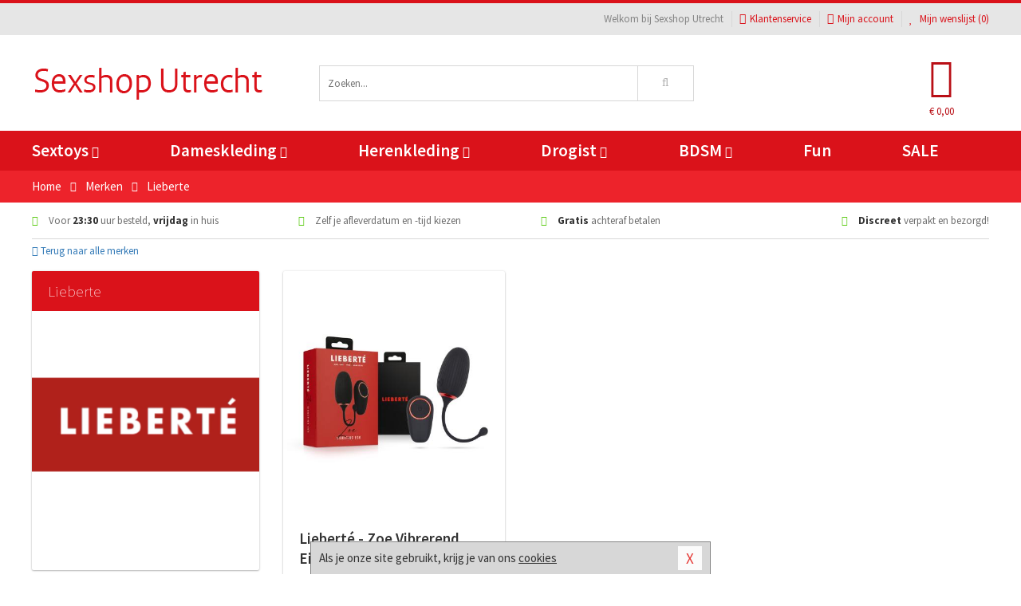

--- FILE ---
content_type: text/html; charset=UTF-8
request_url: https://www.sexshop-utrecht.nl/merken/lieberte
body_size: 6506
content:
<!DOCTYPE html>
<html lang="nl">
<head>
<title>Lieberte</title>
<meta name="viewport" content="width=device-width, initial-scale=1.0, user-scalable=no">
<meta http-equiv="X-UA-Compatible" content="IE=edge">
<meta content="IE=edge" http-equiv="X-UA-Compatible">
<meta charset="utf-8">
<meta name="format-detection" content="telephone=no">



<meta name="robots" content="index, follow">






<meta name="keywords" content="">



<meta name="description" content="">









<link nonce="75c555c71c04a66785f900e43a9bb9ae780731c1d0cedfe773aa20d77f5a23de" href="https://cdn.edc.nl/customs/css/styles_515.css" rel="stylesheet">






<meta name="author" content="Sexshop Utrecht">



<link nonce="75c555c71c04a66785f900e43a9bb9ae780731c1d0cedfe773aa20d77f5a23de" rel="canonical" href="https://www.sexshop-utrecht.nl/merken/lieberte">






<!-- Global site tag (gtag.js) - Google Analytics -->
<script  nonce="75c555c71c04a66785f900e43a9bb9ae780731c1d0cedfe773aa20d77f5a23de" async src="https://www.googletagmanager.com/gtag/js?id=UA-42759616-19"></script>
<script  nonce="75c555c71c04a66785f900e43a9bb9ae780731c1d0cedfe773aa20d77f5a23de">
    window.dataLayer = window.dataLayer || [];
    function gtag(){dataLayer.push(arguments);}
    gtag('js', new Date());

        gtag('config', 'UA-42759616-19');
</script>


<!-- HTML5 Shim and Respond.js IE8 support of HTML5 elements and media queries -->
<!-- WARNING: Respond.js doesn't work if you view the page via file:// -->
<!--[if lt IE 9]>
  <script  nonce="75c555c71c04a66785f900e43a9bb9ae780731c1d0cedfe773aa20d77f5a23de" src="https://oss.maxcdn.com/libs/html5shiv/3.7.0/html5shiv.js"></script>
  <script  nonce="75c555c71c04a66785f900e43a9bb9ae780731c1d0cedfe773aa20d77f5a23de" src="https://oss.maxcdn.com/libs/respond.js/1.3.0/respond.min.js"></script>
<![endif]-->


<style nonce="75c555c71c04a66785f900e43a9bb9ae780731c1d0cedfe773aa20d77f5a23de">
#new_alert_overlay{
    position:fixed;
    top:0;
    right:0;
    bottom:0;
    left:0;
    content:'';
    z-index:9999;
    background-color:rgba(255,255,255,0.8);
}
.new-alert{
    position:absolute;
    top:50%;
    left:50%;
    z-index:10000;
    padding:15px;
    background-color:white;
    border:1px solid #333;
    transform:translate(-50%,-50%);
    text-align:center;
}

.new-alert button{
    margin-top:10px;
    padding:3px 13px;
    background:none;
    border:none;
    border:1px solid #B9B9B9;
    text-transform:uppercase;
}
</style>
</head>
<body>



<div class="body-blur"></div>






<div id="overall_popup_window"></div>
<div id="modal_wrapper"></div>



<div class="site-header-topbar">
<div class="container">







<div class="links-menu">
<ul>



<li class="welcome">Welkom bij Sexshop Utrecht</li>



<li><a href="https://www.sexshop-utrecht.nl/klantenservice" title="Klantenservice" target="_self"><i class="fa fa-comments"></i>Klantenservice</a></li>



<li><a href="https://www.sexshop-utrecht.nl/account" title="Mijn account"><i class="fa fa-user"></i>Mijn account</a></li>



<li class="wishlistIndicator">
<a href="https://www.sexshop-utrecht.nl/wenslijst" title="Mijn wenslijst">



<i id="wishlist_header_icon" class="fa fa-heart"></i>



Mijn wenslijst


(<span id="wishlist_header_count">0</span>)
</a>
</li>
</ul>
</div>






<div class="mobiele-header">


<div class="button menu">
<button id="mobile_navigation_button" type="button"><i class="fa fa-bars"></i></button>
</div>


<div class="button zoeken"><button id="mobile_search_button" type="button"><i class="fa fa-search"></i></button></div>


<div class="button wenslijst wishlistIndicator">
<a href="https://www.sexshop-utrecht.nl/wenslijst" id="mobile_wishlist_button"><i class="fa fa-heart"></i></a>
</div>


<div id="header_winkelwagen_mob" class="button winkelmandje">
<a href="https://www.sexshop-utrecht.nl/afrekenenwinkelwagen" id="mobile_shoppingcart_button"><i class="fa fa-shopping-basket"></i></a>
<span class="ww-aantal">0</span>
</div>


<div class="logo">
<a href="https://www.sexshop-utrecht.nl/">
<img alt="Sexshop Utrecht" class="img-responsive" src="https://cdn.edc.nl/customs/logos/mobiel/515.png" width="290" height="120">
</a>
</div>
</div>
</div>
</div>






<header id="website_header" class="site-header" onmouseleave="winkelwagenclose()">
<div class="container">



<div class="site-header-logo hidden-xs">
<a class="p-r-10" href="https://www.sexshop-utrecht.nl/">
<img alt="Sexshop Utrecht" class="img-responsive" src="https://cdn.edc.nl/customs/logos/shop/515.png" width="290" height="120">
</a>
</div>



<div class="site-header-zoeken">
<form id="top_search" class="header-zoeken-formulier" method="get" action="https://www.sexshop-utrecht.nl/zoeken.html" accept-charset="utf-8">
<input class="header-zoeken-formulier-veld" type="search" name="zoek" placeholder="Zoeken..." onblur="setTimeout(tzs3,500);" onkeyup="tzs(this.value)" onkeydown="tzs4()" autocomplete="off">
<button class="header-zoeken-formulier-knop" type="submit" value="Zoeken"><i class="fa fa-search"></i></button>
<div id="zoeksuggesties" class="hidden-xs"></div>
</form>
</div>



<div id="top_cart" class="site-header-winkelmandje hidden-xs">
<a id="shopping_cart_icon" class="winkelmandje" href="https://www.sexshop-utrecht.nl/afrekenenwinkelwagen" onmouseenter="winkelwagenopen()">



<div class="winkelmandje-icoon"><i class="fa fa-shopping-basket"></i></div>






<div id="shopping_cart_total" class="winkelmandje-prijs">&euro; 0,00</div>
</a></div>




<div id="top_microcart" class="hidden-xs">
<div class="wrapper">
<h2>
Winkelwagen <button type="button" class="" onclick="winkelwagenclose()"><i class="fa fa-times"></i></button>
</h2>
<div class="lege-winkelwagen">
<p>Je winkelwagen bevat nog geen producten.</p>
</div>
</div></div>
</div>
</header>



<nav id="site_navigation">
<div class="container">
<ul class="p-0">
<li class="menu-item mobile title">Winkelen <span class="close-navigation c-pointer">X</span></li>






<li class="menu-item ">
<a href="https://www.sexshop-utrecht.nl/sextoys">
Sextoys<i class="fa fa-caret-down"></i>
</a>


<ul class="sub-nav" style="height:290px;">
<li>
<ul>
<li class="title">
<a href="https://www.sexshop-utrecht.nl/sextoys/vibrators" title="Vibrators" target="_self">
Vibrators</a>
</li>
<li><a href="https://www.sexshop-utrecht.nl/mini-vibrator" title="Mini Vibrators" target="_self">Mini Vibrators</a></li>
<li><a href="https://www.sexshop-utrecht.nl/wand-vibrator" title="Wand Vibrators" target="_self">Wand Vibrators</a></li>
<li><a href="https://www.sexshop-utrecht.nl/opleg-vibrator" title="Opleg Vibrators" target="_self">Opleg Vibrators</a></li>
<li><a href="https://www.sexshop-utrecht.nl/realistische-vibrator" title="Realistische Vibrators" target="_self">Realistische Vibrators</a></li>
<li><a href="https://www.sexshop-utrecht.nl/koppel-vibrator" title="Koppel Vibrators" target="_self">Koppel Vibrators</a></li>
<li><a href="https://www.sexshop-utrecht.nl/tarzan-vibrator" title="Tarzan Vibrators" target="_self">Tarzan Vibrators</a></li>
</ul>
<ul>
<li class="title">
<a href="https://www.sexshop-utrecht.nl/sextoys/dildos" title="Dildo's" target="_self">
Dildo's</a>
</li>
<li><a href="https://www.sexshop-utrecht.nl/dubbele-dildo" title="Dubbele Dildo's" target="_self">Dubbele Dildo's</a></li>
<li><a href="https://www.sexshop-utrecht.nl/xxl-dildo" title="XXL Dildo's" target="_self">XXL Dildo's</a></li>
<li><a href="https://www.sexshop-utrecht.nl/metalen-dildo" title="Metalen Dildo's" target="_self">Metalen Dildo's</a></li>
<li><a href="https://www.sexshop-utrecht.nl/realistische-dildo" title="Realistische Dildo's" target="_self">Realistische Dildo's</a></li>
<li><a href="https://www.sexshop-utrecht.nl/anaal-dildo" title="Anaal Dildo's" target="_self">Anaal Dildo's</a></li>
<li><a href="https://www.sexshop-utrecht.nl/strapon-dildo" title="Voorbind Dildo's" target="_self">Voorbind Dildo's</a></li>
</ul>
<ul>
<li class="title">
<a href="https://www.sexshop-utrecht.nl/sextoys/masturbators" title="Masturbators   " target="_self">
Masturbators   </a>
</li>
<li><a href="https://www.sexshop-utrecht.nl/mond-masturbator" title="Kunst Mond" target="_self">Kunst Mond</a></li>
<li><a href="https://www.sexshop-utrecht.nl/kunstvagina" title="Kunst Vagina" target="_self">Kunst Vagina</a></li>
<li><a href="https://www.sexshop-utrecht.nl/fleshlight-masturbator" title="Fleshlight Masturbators" target="_self">Fleshlight Masturbators</a></li>
<li><a href="https://www.sexshop-utrecht.nl/opblaaspop" title="Opblaaspoppen" target="_self">Opblaaspoppen</a></li>
<li><a href="https://www.sexshop-utrecht.nl/kont-masturbator" title="Kunst Kont" target="_self">Kunst Kont</a></li>
<li><a href="https://www.sexshop-utrecht.nl/vibrerende-masturbator" title="Vibrerende Masturbators" target="_self">Vibrerende Masturbators</a></li>
</ul>
<ul>
<li class="title">
<a href="https://www.sexshop-utrecht.nl/sextoys/anaal-speeltjes" title="Anaal Speeltjes " target="_self">
Anaal Speeltjes </a>
</li>
<li><a href="https://www.sexshop-utrecht.nl/anaal-kralen/klassieke-beads" title="Anaal Beads" target="_self">Anaal Beads</a></li>
<li><a href="https://www.sexshop-utrecht.nl/buttplug-met-vibraties" title="Buttplugs Vibrerend" target="_self">Buttplugs Vibrerend</a></li>
<li><a href="https://www.sexshop-utrecht.nl/anaal-kralen/anaalkettingen" title="Anaal Kettingen" target="_self">Anaal Kettingen</a></li>
<li><a href="https://www.sexshop-utrecht.nl/xxl-buttplug" title="Buttplugs XXL" target="_self">Buttplugs XXL</a></li>
<li><a href="https://www.sexshop-utrecht.nl/buttplug-set" title="Buttplug Sets" target="_self">Buttplug Sets</a></li>
<li><a href="https://www.sexshop-utrecht.nl/standaard-buttplug" title="Buttplugs Standaard" target="_self">Buttplugs Standaard</a></li>
</ul>
<ul>
<li class="title">Meer Seksspeeltjes</li>
<li><a href="https://www.sexshop-utrecht.nl/penisring-set" title="Penisringen" target="_self">Penisringen</a></li>
<li><a href="https://www.sexshop-utrecht.nl/erotische-cadeaus" title="Erotische Cadeaus" target="_self">Erotische Cadeaus</a></li>
<li><a href="https://www.sexshop-utrecht.nl/neukmachine" title="Seksmachines" target="_self">Seksmachines</a></li>
<li><a href="https://www.sexshop-utrecht.nl/spannende-fun-artikelen" title="Fun Artikelen" target="_self">Fun Artikelen</a></li>
<li><a href="https://www.sexshop-utrecht.nl/vibrerend-ei" title="Vibratie Eitjes" target="_self">Vibratie Eitjes</a></li>
<li><a href="https://www.sexshop-utrecht.nl/penis-sleeve" title="Penis Sleeves" target="_self">Penis Sleeves</a></li>
</ul>
</li>
</ul>
</li>
<li class="menu-item ">
<a href="https://www.sexshop-utrecht.nl/vrouwen">
Dameskleding<i class="fa fa-caret-down"></i>
</a>


<ul class="sub-nav" style="height:290px;">
<li>
<ul>
<li class="title">
<a href="https://www.sexshop-utrecht.nl/vrouwen/lingerie-vrouwen" title="Lingerie " target="_self">
Lingerie </a>
</li>
<li><a href="https://www.sexshop-utrecht.nl/sexy-catsuit" title="Catsuits" target="_self">Catsuits</a></li>
<li><a href="https://www.sexshop-utrecht.nl/sexy-dames-string" title="Strings" target="_self">Strings</a></li>
<li><a href="https://www.sexshop-utrecht.nl/bustier-korset" title="Korsetten" target="_self">Korsetten</a></li>
<li><a href="https://www.sexshop-utrecht.nl/nachtkleding" title="Nachtkleding" target="_self">Nachtkleding</a></li>
<li><a href="https://www.sexshop-utrecht.nl/erotische-bh-setjes" title="BH-Sets" target="_self">BH-Sets</a></li>
<li><a href="https://www.sexshop-utrecht.nl/kostuums-rollenspel" title="Rollenspel" target="_self">Rollenspel</a></li>
</ul>
<ul>
<li class="title">
<a href="https://www.sexshop-utrecht.nl/vrouwen/kleding-vrouwen" title="Kleding" target="_self">
Kleding</a>
</li>
<li><a href="https://www.sexshop-utrecht.nl/clubwear-kleding" title="Clubwear" target="_self">Clubwear</a></li>
<li><a href="https://www.sexshop-utrecht.nl/sexy-top-met-rok/rokjes" title="Rokjes" target="_self">Rokjes</a></li>
<li><a href="https://www.sexshop-utrecht.nl/erotische-jurkjes" title="Erotische Jurkjes" target="_self">Erotische Jurkjes</a></li>
<li><a href="https://www.sexshop-utrecht.nl/sexy-top-met-rok/tops" title="Topjes" target="_self">Topjes</a></li>
<li><a href="https://www.sexshop-utrecht.nl/sexy-jurkje" title="Jurkjes" target="_self">Jurkjes</a></li>
<li><a href="https://www.sexshop-utrecht.nl/sexy-dames-kostuums" title="Kostuums" target="_self">Kostuums</a></li>
</ul>
<ul>
<li class="title">
<a href="https://www.sexshop-utrecht.nl/vrouwen/fetish-voor-haar" title="Fetish Collectie " target="_self">
Fetish Collectie </a>
</li>
<li><a href="https://www.sexshop-utrecht.nl/latex-damescollectie/latex-kousen" title="Latex Kousen" target="_self">Latex Kousen</a></li>
<li><a href="https://www.sexshop-utrecht.nl/leren-kleding-voor-haar" title="Leer Collectie" target="_self">Leer Collectie</a></li>
<li><a href="https://www.sexshop-utrecht.nl/lak-damescollectie" title="Lak Collectie " target="_self">Lak Collectie </a></li>
<li><a href="https://www.sexshop-utrecht.nl/wetlook-kleding-voor-haar/sale" title="Sale Wetlook" target="_self">Sale Wetlook</a></li>
<li><a href="https://www.sexshop-utrecht.nl/latex-damescollectie" title="Latex Collectie" target="_self">Latex Collectie</a></li>
<li><a href="https://www.sexshop-utrecht.nl/wetlook-kleding-voor-haar" title="Wetlook Collectie" target="_self">Wetlook Collectie</a></li>
</ul>
<ul>
<li class="title">
<a href="https://www.sexshop-utrecht.nl/vrouwen/beenmode" title="Beenmode" target="_self">
Beenmode</a>
</li>
<li><a href="https://www.sexshop-utrecht.nl/sexy-panty/pantys-open-kruisje" title="Erotische Panty's" target="_self">Erotische Panty's</a></li>
<li><a href="https://www.sexshop-utrecht.nl/sexy-panty" title="Panty Collectie " target="_self">Panty Collectie </a></li>
<li><a href="https://www.sexshop-utrecht.nl/dames-kousen/fun-kousen" title="Fun Kousen" target="_self">Fun Kousen</a></li>
<li><a href="https://www.sexshop-utrecht.nl/dames-kousen" title="Kousen Collectie" target="_self">Kousen Collectie</a></li>
<li><a href="https://www.sexshop-utrecht.nl/dames-legging" title="Leggings" target="_self">Leggings</a></li>
</ul>
<ul>
<li class="title">
<a href="https://www.sexshop-utrecht.nl/vrouwen/accessoires" title="Accessoires" target="_self">
Accessoires</a>
</li>
<li><a href="https://www.sexshop-utrecht.nl/pruiken" title="Pruiken" target="_self">Pruiken</a></li>
<li><a href="https://www.sexshop-utrecht.nl/sexy-halsband-vrouwen" title="Halsbanden" target="_self">Halsbanden</a></li>
<li><a href="https://www.sexshop-utrecht.nl/erotische-sieraden" title="Sieraden" target="_self">Sieraden</a></li>
<li><a href="https://www.sexshop-utrecht.nl/sexy-handschoenen" title="Handschoenen" target="_self">Handschoenen</a></li>
<li><a href="https://www.sexshop-utrecht.nl/valse-wimpers" title="Wimpers" target="_self">Wimpers</a></li>
<li><a href="https://www.sexshop-utrecht.nl/sexy-masker" title="Maskers" target="_self">Maskers</a></li>
</ul>
</li>
</ul>
</li>
<li class="menu-item ">
<a href="https://www.sexshop-utrecht.nl/mannen">
Herenkleding<i class="fa fa-caret-down"></i>
</a>


<ul class="sub-nav" style="height:290px;">
<li>
<ul>
<li class="title">
<a href="https://www.sexshop-utrecht.nl/mannen/lingerie-mannen" title="Heren Collectie" target="_self">
Heren Collectie</a>
</li>
<li><a href="https://www.sexshop-utrecht.nl/heren-lingerie-body" title="Body's" target="_self">Body's</a></li>
<li><a href="https://www.sexshop-utrecht.nl/sexy-heren-slip" title="Slips" target="_self">Slips</a></li>
<li><a href="https://www.sexshop-utrecht.nl/jockstraps" title="Jockstraps" target="_self">Jockstraps</a></li>
<li><a href="https://www.sexshop-utrecht.nl/heren-kostuums-rollenspel" title="Kostuums" target="_self">Kostuums</a></li>
<li><a href="https://www.sexshop-utrecht.nl/sexy-heren-shirt" title="Shirts" target="_self">Shirts</a></li>
</ul>
<ul>
<li class="title">
<a href="https://www.sexshop-utrecht.nl/sexy-heren-boxershorts" title="Shorts " target="_self">
Shorts </a>
</li>
<li><a href="https://www.sexshop-utrecht.nl/sexy-heren-boxershorts/lang-short" title="Lange Shorts" target="_self">Lange Shorts</a></li>
<li><a href="https://www.sexshop-utrecht.nl/sexy-heren-boxershorts" title="Sale Shorts" target="_self">Sale Shorts</a></li>
<li><a href="https://www.sexshop-utrecht.nl/sexy-heren-boxershorts/transparante-shorts" title="Transparante Shorts" target="_self">Transparante Shorts</a></li>
<li><a href="https://www.sexshop-utrecht.nl/sexy-heren-boxershorts/klassieke-shorts" title="Klassieke Shorts" target="_self">Klassieke Shorts</a></li>
</ul>
<ul>
<li class="title">
<a href="https://www.sexshop-utrecht.nl/sexy-heren-string" title="Strings" target="_self">
Strings</a>
</li>
<li><a href="https://www.sexshop-utrecht.nl/sexy-heren-string/transparante-strings" title="Transparante Strings" target="_self">Transparante Strings</a></li>
<li><a href="https://www.sexshop-utrecht.nl/sexy-heren-string/fun-strings" title="Fun Strings" target="_self">Fun Strings</a></li>
<li><a href="https://www.sexshop-utrecht.nl/sexy-heren-string/klassieke-heren-string" title="Klassieke Strings" target="_self">Klassieke Strings</a></li>
<li><a href="https://www.sexshop-utrecht.nl/sexy-heren-string/sale" title="Sale Strings" target="_self">Sale Strings</a></li>
<li><a href="https://www.sexshop-utrecht.nl/sexy-heren-string/erotische-strings" title="Erotische Strings" target="_self">Erotische Strings</a></li>
</ul>
<ul>
<li class="title">
<a href="https://www.sexshop-utrecht.nl/mannen/fetish-voor-hem" title="Fetish Collectie" target="_self">
Fetish Collectie</a>
</li>
<li><a href="https://www.sexshop-utrecht.nl/latex-herenkleding" title="Latex Collectie" target="_self">Latex Collectie</a></li>
<li><a href="https://www.sexshop-utrecht.nl/leren-kleding-mannen" title="Leer Collectie" target="_self">Leer Collectie</a></li>
<li><a href="https://www.sexshop-utrecht.nl/dildo-slip/dildo-slip-mannen" title="Dildo Slips" target="_self">Dildo Slips</a></li>
<li><a href="https://www.sexshop-utrecht.nl/wetlook-kleding-heren" title="Wetlook Collectie " target="_self">Wetlook Collectie </a></li>
<li><a href="https://www.sexshop-utrecht.nl/lak-herenkleding" title="Lak Collectie " target="_self">Lak Collectie </a></li>
</ul>
<ul>
<li class="title">
<a href="https://www.sexshop-utrecht.nl/merken" title="Populaire Merken" target="_self">
Populaire Merken</a>
</li>
<li><a href="https://www.sexshop-utrecht.nl/merken/goodfellas" title="Goodfellas" target="_self">Goodfellas</a></li>
<li><a href="https://www.sexshop-utrecht.nl/merken/apollo" title="Apollo" target="_self">Apollo</a></li>
<li><a href="https://www.sexshop-utrecht.nl/merken/male-power-lingerie" title="Male Power" target="_self">Male Power</a></li>
<li><a href="https://www.sexshop-utrecht.nl/merken/blue-line" title="Blue Line" target="_self">Blue Line</a></li>
<li><a href="https://www.sexshop-utrecht.nl/merken/envy-menswear" title="Envy" target="_self">Envy</a></li>
</ul>
</li>
</ul>
</li>
<li class="menu-item ">
<a href="https://www.sexshop-utrecht.nl/drogist">
Drogist<i class="fa fa-caret-down"></i>
</a>


<ul class="sub-nav" style="height:290px;">
<li>
<ul>
<li class="title">
<a href="https://www.sexshop-utrecht.nl/drogist/vrouwen" title="Vrouwen" target="_self">
Vrouwen</a>
</li>
<li><a href="https://www.sexshop-utrecht.nl/persoonlijke-verzorging-dames" title="Persoonlijke Verzorging" target="_self">Persoonlijke Verzorging</a></li>
<li><a href="https://www.sexshop-utrecht.nl/intieme-douche-vrouwen" title="Intieme Douches" target="_self">Intieme Douches</a></li>
<li><a href="https://www.sexshop-utrecht.nl/libido-verhogen-vrouw" title="Libido Verhogers" target="_self">Libido Verhogers</a></li>
<li><a href="https://www.sexshop-utrecht.nl/borstpomp" title="Borstpompen" target="_self">Borstpompen</a></li>
<li><a href="https://www.sexshop-utrecht.nl/erotische-dames-parfums" title="Parfums &amp; Feromonen" target="_self">Parfums &amp; Feromonen</a></li>
<li><a href="https://www.sexshop-utrecht.nl/vagina-creme" title="Crèmes " target="_self">Crèmes </a></li>
</ul>
<ul>
<li class="title">
<a href="https://www.sexshop-utrecht.nl/drogist/mannen" title="Mannen" target="_self">
Mannen</a>
</li>
<li><a href="https://www.sexshop-utrecht.nl/persoonlijke-verzorging-heren" title="Scheerproducten" target="_self">Scheerproducten</a></li>
<li><a href="https://www.sexshop-utrecht.nl/erectiemiddelen" title="Erectiepillen" target="_self">Erectiepillen</a></li>
<li><a href="https://www.sexshop-utrecht.nl/klaarkomen-uitstellen" title="Uitstellen Klaarkomen" target="_self">Uitstellen Klaarkomen</a></li>
<li><a href="https://www.sexshop-utrecht.nl/intieme-douche" title="Intieme Verzorging" target="_self">Intieme Verzorging</a></li>
<li><a href="https://www.sexshop-utrecht.nl/verbeteren-sperma" title="Verbeteren Sperma" target="_self">Verbeteren Sperma</a></li>
<li><a href="https://www.sexshop-utrecht.nl/libido-verhogen-man" title="Libido Verhogers" target="_self">Libido Verhogers</a></li>
</ul>
<ul>
<li class="title">
<a href="https://www.sexshop-utrecht.nl/drogist/glijmiddelen" title="Glijmiddelen" target="_self">
Glijmiddelen</a>
</li>
<li><a href="https://www.sexshop-utrecht.nl/siliconen-glijmiddel" title="Glijmiddel Siliconen" target="_self">Glijmiddel Siliconen</a></li>
<li><a href="https://www.sexshop-utrecht.nl/smaakjes-glijmiddel" title="Glijmiddel Smaakje" target="_self">Glijmiddel Smaakje</a></li>
<li><a href="https://www.sexshop-utrecht.nl/fisting-gel" title="Fisting Gel" target="_self">Fisting Gel</a></li>
<li><a href="https://www.sexshop-utrecht.nl/stimulerend-glijmiddel" title="Glijmiddel Stimulerend" target="_self">Glijmiddel Stimulerend</a></li>
<li><a href="https://www.sexshop-utrecht.nl/anaal-glijmiddel" title="Glijmiddel Anaal " target="_self">Glijmiddel Anaal </a></li>
<li><a href="https://www.sexshop-utrecht.nl/glijmiddel-waterbasis" title="Glijmiddel Waterbasis" target="_self">Glijmiddel Waterbasis</a></li>
</ul>
<ul>
<li class="title">
<a href="https://www.sexshop-utrecht.nl/drogist/massage" title="Massage" target="_self">
Massage</a>
</li>
<li><a href="https://www.sexshop-utrecht.nl/massage-kaars" title="Massage Kaarsen" target="_self">Massage Kaarsen</a></li>
<li><a href="https://www.sexshop-utrecht.nl/lichaamspoeder" title="Lichaamspoeder" target="_self">Lichaamspoeder</a></li>
<li><a href="https://www.sexshop-utrecht.nl/massage-olie" title="Massage Oliën " target="_self">Massage Oliën </a></li>
<li><a href="https://www.sexshop-utrecht.nl/massage-apparaat" title="Massage Apparaten" target="_self">Massage Apparaten</a></li>
<li><a href="https://www.sexshop-utrecht.nl/massage-cadeau" title="Massage Cadeaus" target="_self">Massage Cadeaus</a></li>
<li><a href="https://www.sexshop-utrecht.nl/bodypaint" title="Bodypaint" target="_self">Bodypaint</a></li>
</ul>
<ul>
<li class="title">
<a href="https://www.sexshop-utrecht.nl/drogist/condooms" title="Condooms" target="_self">
Condooms</a>
</li>
<li><a href="https://www.sexshop-utrecht.nl/stimulerende-condooms" title="Extra Stimulerend" target="_self">Extra Stimulerend</a></li>
<li><a href="https://www.sexshop-utrecht.nl/standaard-condooms" title="Standaard" target="_self">Standaard</a></li>
<li><a href="https://www.sexshop-utrecht.nl/latexvrije-condooms" title="Latexvrij" target="_self">Latexvrij</a></li>
<li><a href="https://www.sexshop-utrecht.nl/condoom-orgasme-uitstellen" title="Orgasme Uitstellen" target="_self">Orgasme Uitstellen</a></li>
<li><a href="https://www.sexshop-utrecht.nl/bulkverpakking-condooms" title="Bulkverpakking" target="_self">Bulkverpakking</a></li>
<li><a href="https://www.sexshop-utrecht.nl/smaak-condooms" title="Smaakje" target="_self">Smaakje</a></li>
</ul>
</li>
</ul>
</li>
<li class="menu-item ">
<a href="https://www.sexshop-utrecht.nl/bdsm">
BDSM<i class="fa fa-caret-down"></i>
</a>


<ul class="sub-nav" style="height:290px;">
<li>
<ul>
<li class="title">
<a href="https://www.sexshop-utrecht.nl/bdsm/boeien" title="Boeien" target="_self">
Boeien</a>
</li>
<li><a href="https://www.sexshop-utrecht.nl/enkelboeien-bdsm" title="Enkelboeien" target="_self">Enkelboeien</a></li>
<li><a href="https://www.sexshop-utrecht.nl/satijnen-boeien-bdsm" title="Satijnen Boeien" target="_self">Satijnen Boeien</a></li>
<li><a href="https://www.sexshop-utrecht.nl/boeien-hogtie" title="Hogtie Boeien" target="_self">Hogtie Boeien</a></li>
<li><a href="https://www.sexshop-utrecht.nl/stalen-boeien-bdsm" title="Stalen Boeien" target="_self">Stalen Boeien</a></li>
<li><a href="https://www.sexshop-utrecht.nl/leren-boeien-bdsm" title="Leder Boeien" target="_self">Leder Boeien</a></li>
<li><a href="https://www.sexshop-utrecht.nl/pluche-boeien-bdsm" title="Pluche Boeien" target="_self">Pluche Boeien</a></li>
</ul>
<ul>
<li class="title">
<a href="https://www.sexshop-utrecht.nl/bdsm/sm-speeltjes" title="SM Speeltjes" target="_self">
SM Speeltjes</a>
</li>
<li><a href="https://www.sexshop-utrecht.nl/pinwheel-bdsm" title="Pinwheels" target="_self">Pinwheels</a></li>
<li><a href="https://www.sexshop-utrecht.nl/dilator" title="Dilators" target="_self">Dilators</a></li>
<li><a href="https://www.sexshop-utrecht.nl/tepelklemmen" title="Tepelklemmen" target="_self">Tepelklemmen</a></li>
<li><a href="https://www.sexshop-utrecht.nl/electro-sex" title="Electro Sex" target="_self">Electro Sex</a></li>
<li><a href="https://www.sexshop-utrecht.nl/sm-zweep" title="Zwepen" target="_self">Zwepen</a></li>
<li><a href="https://www.sexshop-utrecht.nl/sm-paddle" title="Paddles" target="_self">Paddles</a></li>
</ul>
<ul>
<li class="title">
<a href="https://www.sexshop-utrecht.nl/bdsm/bondage" title="Bondage Toys" target="_self">
Bondage Toys</a>
</li>
<li><a href="https://www.sexshop-utrecht.nl/bondage-harnas-bdsm" title="Harnassen" target="_self">Harnassen</a></li>
<li><a href="https://www.sexshop-utrecht.nl/spreidstang-bdsm" title="Spreidstangen" target="_self">Spreidstangen</a></li>
<li><a href="https://www.sexshop-utrecht.nl/knevel-bdsm" title="Knevels" target="_self">Knevels</a></li>
<li><a href="https://www.sexshop-utrecht.nl/maskers-bdsm" title="Maskers" target="_self">Maskers</a></li>
<li><a href="https://www.sexshop-utrecht.nl/halsband-bdsm" title="Halsbanden" target="_self">Halsbanden</a></li>
<li><a href="https://www.sexshop-utrecht.nl/bondage-set-bdsm" title="Pakketten" target="_self">Pakketten</a></li>
</ul>
<ul>
<li class="title">
<a href="https://www.sexshop-utrecht.nl/bdsm/chastity" title="Chastity" target="_self">
Chastity</a>
</li>
<li><a href="https://www.sexshop-utrecht.nl/bal-klemmen-bdsm/ball-stretchers" title="Ball Stretchers" target="_self">Ball Stretchers</a></li>
<li><a href="https://www.sexshop-utrecht.nl/peniskooi-bdsm/cbx-peniskooi" title="CB-X Kooien" target="_self">CB-X Kooien</a></li>
<li><a href="https://www.sexshop-utrecht.nl/bal-klemmen-bdsm/ball-crushers" title="Ball Crushers" target="_self">Ball Crushers</a></li>
<li><a href="https://www.sexshop-utrecht.nl/kuisheidsgordel" title="Kuisheidsgordels" target="_self">Kuisheidsgordels</a></li>
<li><a href="https://www.sexshop-utrecht.nl/bal-klemmen-bdsm/ball-spreaders" title="Ball Spreaders" target="_self">Ball Spreaders</a></li>
<li><a href="https://www.sexshop-utrecht.nl/peniskooi-bdsm" title="Peniskooien" target="_self">Peniskooien</a></li>
</ul>
<ul>
<li class="title">Specials  </li>
<li><a href="https://www.sexshop-utrecht.nl/kietelveer-bdsm" title="Kietelveren" target="_self">Kietelveren</a></li>
<li><a href="https://www.sexshop-utrecht.nl/tepelzuigers" title="Tepelzuigers" target="_self">Tepelzuigers</a></li>
<li><a href="https://www.sexshop-utrecht.nl/penis-plug-bdsm" title="Penis Plugs" target="_self">Penis Plugs</a></li>
<li><a href="https://www.sexshop-utrecht.nl/sm-kaars-bdsm" title="SM Kaarsen" target="_self">SM Kaarsen</a></li>
<li><a href="https://www.sexshop-utrecht.nl/bondage-touwen-bdsm" title="Bondage Touwen" target="_self">Bondage Touwen</a></li>
<li><a href="https://www.sexshop-utrecht.nl/speculum" title="Speculums" target="_self">Speculums</a></li>
</ul>
</li>
</ul>
</li>
<li class="menu-item hide">
<a href="https://www.sexshop-utrecht.nl/fun">
Fun</a>


</li>
<li class="menu-item ">
<a href="https://www.sexshop-utrecht.nl/fun">
Fun</a>


</li>
<li class="menu-item sale hidden-xs">
<a href="https://www.sexshop-utrecht.nl/sale">
SALE</a>


</li>






<li class="menu-item mobile"><a href="https://www.sexshop-utrecht.nl/blog">Blog</a></li>
<li class="menu-item mobile title">Account</li>
<li class="menu-item mobile"><a href="https://www.sexshop-utrecht.nl/afrekenenwinkelwagen"><i class="fa fa-shopping-basket"></i> Winkelwagen</a></li>
<li class="menu-item mobile"><a href="https://www.sexshop-utrecht.nl/wenslijst"><i class="fa fa-heart"></i> Wenslijst</a></li>
<li class="menu-item mobile"><a href="https://www.sexshop-utrecht.nl/account"><i class="fa fa-user"></i> Mijn account</a></li>
<li class="menu-item visible-xs klantenservice">
<a href="https://www.sexshop-utrecht.nl/klantenservice">
<i class="fa fa-comments"></i>
<span class="hidden-xs">+31 598 690453<br></span>
<span class="subline">Klantenservice<span class="status">| Nu open</span></span>
</a>
</li>
</ul>
</div>
</nav>






<nav>
<div class="breadcrumb-container main-light">
<div class="container">
<div class="row">
<div class="col-xs-12 col-sm-12 col-md-12 col-lg-12">
<ul id="breadcrumb">
<li>
<a href="/">
<span>
<span>Terug naar</span>  Home</span>
</a>
</li>
<li>
<a href="/merken">
<span>
<span>Terug naar</span>  Merken</span>
</a>
</li>
</ul>

<div class="actieve-pagina">
<i class="visible-xs fa fa-caret-left"></i>
<span>
Lieberte</span>
</div>
</div>
</div>
</div>
</div>

<script  nonce="75c555c71c04a66785f900e43a9bb9ae780731c1d0cedfe773aa20d77f5a23de" type="application/ld+json">
{
  "@context": "http://schema.org",
  "@type": "BreadcrumbList",
  "itemListElement": [
  {
    "@type": "ListItem",
    "position": 1,
    "item": {
      "@id": "/",
      "name": "Home"
    }
  },
   {
    "@type": "ListItem",
    "position": 2,
    "item": {
      "@id": "/merken",
      "name": "Merken"
    }
  },
   {
    "@type": "ListItem",
    "position": 3,
    "item": {
      "@id": "/merken/lieberte",
      "name": "Lieberte"
    }
  }
   ]
}
</script>


<div class="usp-wrapper">
<div class="container">
<div class="row">
<div class="hidden-xs col-sm-12 col-md-12 col-lg-12">

<ul class="usps">
<li><span class="fa fa-check c-c2a"></span> Voor <strong>23:30</strong> uur besteld, <strong>vrijdag</strong> in huis</li>
<li class=" hidden-sm hidden-md"><span class="fa fa-check c-c2a"></span> Zelf je afleverdatum en -tijd kiezen</li>
<li class="hidden-sm"><span class="fa fa-check c-c2a"></span> <strong>Gratis</strong> achteraf betalen</li>
<li><span class="fa fa-check c-c2a"></span> <strong>Discreet</strong> verpakt en bezorgd!</li>
</ul>
</div>
</div>
</div>
</div>
</nav>

<div id="merken">
<div class="container">
<div class="row">

<div class="col-xs-12">
<a href="/merken" class="hidden-xs terug-link d-block h-30 f-lh-30">
<span class="fa fa-angle-left"></span>
Terug naar alle merken</a>
</div>

<div class="col-xs-12 col-sm-4 col-md-3 col-lg-3   sidebar">
<div class="card m-t-10">

<div class="card-header">
<div class="card-title">Lieberte</div>
</div>

<div class="card-image">
<img alt="Lieberte" src="//cdn.edc.nl/merken/lieberte.jpg">
</div>

<div class="card-content">
<p></p>
</div>
</div>
</div>


<div class="col-xs-12 col-sm-8 col-md-9 col-lg-9">


<div id="merken_details_producten">
<div class="producten-overzicht">







<div class="col-xs-12 col-sm-6 col-md-4 col-lg-4 po_blok">





<div class="card">



<div class="card-image m-t-20">
<div class="absolute-square">
<a href="/vibrerend-ei/liebert-zoe-vibrerend-eitje-met-afstandsbediening_64315.html" rel="no-follow" class="content">
<img src="https://cdn.edc.nl/450/lie006blk_10.jpg" alt="Lieberté - Zoe Vibrerend Eitje Met Afstandsbediening" class="img-responsive" width="450" height="450">
</a>
</div>
</div>


<div class="card-content">



<a class="d-block h-50 f-xs-lh-20 f-lh-25 f-xs-medium f-larger f-600 f-td-n c-darkest  m-b-5 d-overflow-hidden" href="/vibrerend-ei/liebert-zoe-vibrerend-eitje-met-afstandsbediening_64315.html">
Lieberté - Zoe Vibrerend Eitje Met Afstandsbediening</a>



<p class="f-lh-30 h-30">


<span class="c-main f-extra-larger f-900">&euro; 49,99</span>
</p>




<div class="m-t-10 h-40 f-lh-20 c-cta f-medium f-700 m-b-5 f-uppercase">
Voor 23:30 uur besteld, vrijdag in huis</div>


 <div class="m-t-10">
 <a class="knop-plat main uppercase vol" href="/vibrerend-ei/liebert-zoe-vibrerend-eitje-met-afstandsbediening_64315.html">Bekijk dit product</a>
 </div>
</div>
</div>
</div>
<div id="po_load_more">
<input type="hidden" value="merk1999" id="catid">
<input type="hidden" value="1" id="cattotaal">
<div id="laadmeerimg" class="text-center hide"><i class="fa fa-3x fa-spinner fa-spin"></i></div>
</div></div>
</div>


</div>
</div>
</div>
</div><footer id="site_footer">






<div class="footer-info">
<div class="container">
<div class="row">
<div class="col-xs-12 col-sm-3 col-md-3 col-lg-3">
<div class="title">Sexshop Utrecht</div>
<ul>
<li><a href="https://www.sexshop-utrecht.nl/klantenservice/over-ons/bedrijfsgegevens/">Bedrijfsgegevens</a></li>
<li><a href="https://www.sexshop-utrecht.nl/blog">Blog</a></li>
<li><a href="https://www.sexshop-utrecht.nl/links">Links</a></li>
<li><a href="https://www.sexshop-utrecht.nl/merken">Merken</a></li>
</ul>
</div>
<div class="col-xs-12 col-sm-3 col-md-3 col-lg-3">
<div class="title">Service</div>
<ul>
<li><a href="https://www.sexshop-utrecht.nl/klantenservice/betaalmethoden/">Betaalmethoden</a></li>
<li><a href="https://www.sexshop-utrecht.nl/klantenservice/veiligheid-en-privacy/">Veiligheid en privacy</a></li>
<li><a href="https://www.sexshop-utrecht.nl/klantenservice/verzending-en-discretie/">Verzending en discretie</a></li>
<li><a href="https://www.sexshop-utrecht.nl/klantenservice/ruilen-en-retouren/">Ruilen en retourneren</a></li>
</ul>
</div>
<div class="col-xs-12 col-sm-3 col-md-3 col-lg-3">
<div class="title">Hulp nodig?</div>
<ul>
<li><a href="https://www.sexshop-utrecht.nl/klantenservice">Contact</a></li>
<li><a href="javascript:javascript:getmaattabel();">Maattabel</a></li>
<li><a href="https://www.sexshop-utrecht.nl/info">Infocenter</a></li>
<li><a href="https://www.sexshop-utrecht.nl/klantenservice/klantenservice/vragen/">FAQ</a></li>
</ul>
</div>
<div class="col-xs-12 col-sm-3 col-md-3 col-lg-3">
<div class="title">&nbsp;</div>
<ul>
<li><a href="https://www.sexshop-utrecht.nl/klantenservice/veiligheid-en-privacy/cookies/">Cookies</a></li>
<li><a href="https://www.sexshop-utrecht.nl/vieworder.html">Orderstatus</a></li>
<li><a href="https://www.sexshop-utrecht.nl/sitemap">Sitemap</a></li>
</ul>
</div>
</div>
</div></div>






<div class="footer-service">
<div class="container">
<div class="row">
<div class="col-xs-12 col-sm-6 col-md-6 col-lg-6">
<div class="afhaal m-b-15">
<div class="title">Klantenservice</div>
<div class="clearfix">
<div class="foto">
<img alt="Afhaallocatie" src="https://cdn.edc.nl/customs/responsive1/footer/footer-locatie-foto.png" width="150" height="150">
</div>

<div class="info">
<div>Phoenixweg 6</div>
<div>9641KS Veendam</div>
<div>Nederland</div>



<div><a href="tel:0598690453"><img alt="" width="18" height="11" src="https://cdn.edc.nl/consument/vlaggen/1.gif"> 0598 690 453</a></div>
<div><a href="tel:038081140"><img alt="" width="18" height="11" src="https://cdn.edc.nl/consument/vlaggen/2.gif"> 03 808 1140</a></div>

<div><a href="https://www.sexshop-utrecht.nl/klantenservice#contactformulier"> servicedesk&#64;edc.nl </a></div>
</div>
</div>
</div>
</div>



<div class="col-xs-12 col-sm-6 col-md-6 col-lg-6">
</div>
</div>
</div></div>






<div class="footer-logos">
<div class="container">
<div class="row">
<div class="col-xs-12">
<div class="betaalmogelijkheden">



<div class="mogelijkheid ideal"></div>
<div class="mogelijkheid mastercard"></div>
<div class="mogelijkheid visa"></div>
<div class="mogelijkheid paypal"></div>
<div class="mogelijkheid postnl"></div>
<div class="mogelijkheid dhl"></div>
</div>
</div>
</div>
</div></div>






<div class="footer-copyright">
<div class="container">
<div class="row">
<div class="col-xs-12 col-sm-12 col-md-12 col-lg-12">


<ul class="copyright-urls">
<li><a href="https://www.sexshop-utrecht.nl/klantenservice/veiligheid-en-privacy/algemene-voorwaarden/">Algemene voorwaarden</a></li>
<li><a href="https://www.sexshop-utrecht.nl/klantenservice/veiligheid-en-privacy/disclaimer/">Disclaimer</a></li>
<li><a href="https://www.sexshop-utrecht.nl/klantenservice">Contact</a></li>
<li><a href="https://www.sexshop-utrecht.nl/reviews">Klantbeoordelingen</a></li>
</ul>


<div class="copyright">
&copy; 2026 <span>Sexshop Utrecht</span>
</div>


</div>
</div>
</div></div>
</footer>






<div id="cookieBar" class="cookie-bar">
<button id="closeCookieBar" type="button">X</button>

Als je onze site gebruikt, krijg je van ons 
<a href="https://www.sexshop-utrecht.nl/klantenservice/veiligheid-en-privacy/cookies/" title="cookies" target="_self">cookies</a>
</div>

















<script  nonce="75c555c71c04a66785f900e43a9bb9ae780731c1d0cedfe773aa20d77f5a23de" type="text/javascript" src="https://cdn.edc.nl/js/jQuery/jquery.js"></script>




<script  nonce="75c555c71c04a66785f900e43a9bb9ae780731c1d0cedfe773aa20d77f5a23de" type="text/javascript" src="/js/515/script.js?v=2425"></script>


<script  nonce="75c555c71c04a66785f900e43a9bb9ae780731c1d0cedfe773aa20d77f5a23de">

</script>





<script  nonce="75c555c71c04a66785f900e43a9bb9ae780731c1d0cedfe773aa20d77f5a23de" type="text/javascript">

  function isMobile() {
    const toMatch = [/Android/i, /webOS/i, /iPhone/i, /iPad/i, /iPod/i, /BlackBerry/i, /Windows Phone/i];
    return toMatch.some((toMatchItem) => {
      return navigator.userAgent.match(toMatchItem);
    });
  }
</script>

</body>
</html>

--- FILE ---
content_type: application/javascript; charset=utf-8
request_url: https://www.sexshop-utrecht.nl/js/515/script.js?v=2425
body_size: 19228
content:
var http_request=false;var allreadyloading=false;var ua=navigator.userAgent.toLowerCase();var typingTimer=0;windowHeight=$(window).outerHeight();windowWidth=$(window).outerWidth();windowOrientation=(windowHeight>windowWidth)?'p':'l';isMobile=(windowWidth<768)?true:false;isTablet=(windowOrientation=='p'&&windowWidth>=768&&windowWidth<1024||windowOrientation=='l'&&windowWidth=='1024'&&windowHeight=='768')?true:false;(function(factory){"use strict";if(typeof define==="function"&&define.amd){define(["jquery"],factory);}else{factory(jQuery);}})(function($){"use strict";var instances=[],matchers=[],defaultOptions={precision:100,elapse:false,defer:false};matchers.push(/^[0-9]*$/.source);matchers.push(/([0-9]{1,2}\/){2}[0-9]{4}( [0-9]{1,2}(:[0-9]{2}){2})?/.source);matchers.push(/[0-9]{4}([\/\-][0-9]{1,2}){2}( [0-9]{1,2}(:[0-9]{2}){2})?/.source);matchers=new RegExp(matchers.join("|"));function parseDateString(dateString){if(dateString instanceof Date){return dateString;}
if(String(dateString).match(matchers)){if(String(dateString).match(/^[0-9]*$/)){dateString=Number(dateString);}
if(String(dateString).match(/\-/)){dateString=String(dateString).replace(/\-/g,"/");}
return new Date(dateString);}else{throw new Error("Couldn't cast `"+dateString+"` to a date object.");}}
var DIRECTIVE_KEY_MAP={Y:"years",m:"months",n:"daysToMonth",d:"daysToWeek",w:"weeks",W:"weeksToMonth",H:"hours",M:"minutes",S:"seconds",D:"totalDays",I:"totalHours",N:"totalMinutes",T:"totalSeconds"};function escapedRegExp(str){var sanitize=str.toString().replace(/([.?*+^$[\]\\(){}|-])/g,"\\$1");return new RegExp(sanitize);}
function strftime(offsetObject){return function(format){var directives=format.match(/%(-|!)?[A-Z]{1}(:[^;]+;)?/gi);if(directives){for(var i=0,len=directives.length;i<len;++i){var directive=directives[i].match(/%(-|!)?([a-zA-Z]{1})(:[^;]+;)?/),regexp=escapedRegExp(directive[0]),modifier=directive[1]||"",plural=directive[3]||"",value=null;directive=directive[2];if(DIRECTIVE_KEY_MAP.hasOwnProperty(directive)){value=DIRECTIVE_KEY_MAP[directive];value=Number(offsetObject[value]);}
if(value!==null){if(modifier==="!"){value=pluralize(plural,value);}
if(modifier===""){if(value<10){value="0"+value.toString();}}
format=format.replace(regexp,value.toString());}}}
format=format.replace(/%%/,"%");return format;};}
function pluralize(format,count){var plural="s",singular="";if(format){format=format.replace(/(:|;|\s)/gi,"").split(/\,/);if(format.length===1){plural=format[0];}else{singular=format[0];plural=format[1];}}
if(Math.abs(count)>1){return plural;}else{return singular;}}
var Countdown=function(el,finalDate,options){this.el=el;this.$el=$(el);this.interval=null;this.offset={};this.options=$.extend({},defaultOptions);this.instanceNumber=instances.length;instances.push(this);this.$el.data("countdown-instance",this.instanceNumber);if(options){if(typeof options==="function"){this.$el.on("update.countdown",options);this.$el.on("stoped.countdown",options);this.$el.on("finish.countdown",options);}else{this.options=$.extend({},defaultOptions,options);}}
this.setFinalDate(finalDate);if(this.options.defer===false){this.start();}};$.extend(Countdown.prototype,{start:function(){if(this.interval!==null){clearInterval(this.interval);}
var self=this;this.update();this.interval=setInterval(function(){self.update.call(self);},this.options.precision);},stop:function(){clearInterval(this.interval);this.interval=null;this.dispatchEvent("stoped");},toggle:function(){if(this.interval){this.stop();}else{this.start();}},pause:function(){this.stop();},resume:function(){this.start();},remove:function(){this.stop.call(this);instances[this.instanceNumber]=null;delete this.$el.data().countdownInstance;},setFinalDate:function(value){this.finalDate=parseDateString(value);},update:function(){if(this.$el.closest("html").length===0){this.remove();return;}
var hasEventsAttached=$._data(this.el,"events")!==undefined,now=new Date(),newTotalSecsLeft;newTotalSecsLeft=this.finalDate.getTime()-now.getTime();newTotalSecsLeft=Math.ceil(newTotalSecsLeft/1e3);newTotalSecsLeft=!this.options.elapse&&newTotalSecsLeft<0?0:Math.abs(newTotalSecsLeft);if(this.totalSecsLeft===newTotalSecsLeft||!hasEventsAttached){return;}else{this.totalSecsLeft=newTotalSecsLeft;}
this.elapsed=now>=this.finalDate;this.offset={seconds:this.totalSecsLeft%60,minutes:Math.floor(this.totalSecsLeft/60)%60,hours:Math.floor(this.totalSecsLeft/60/60)%24,days:Math.floor(this.totalSecsLeft/60/60/24)%7,daysToWeek:Math.floor(this.totalSecsLeft/60/60/24)%7,daysToMonth:Math.floor(this.totalSecsLeft/60/60/24%30.4368),weeks:Math.floor(this.totalSecsLeft/60/60/24/7),weeksToMonth:Math.floor(this.totalSecsLeft/60/60/24/7)%4,months:Math.floor(this.totalSecsLeft/60/60/24/30.4368),years:Math.abs(this.finalDate.getFullYear()-now.getFullYear()),totalDays:Math.floor(this.totalSecsLeft/60/60/24),totalHours:Math.floor(this.totalSecsLeft/60/60),totalMinutes:Math.floor(this.totalSecsLeft/60),totalSeconds:this.totalSecsLeft};if(!this.options.elapse&&this.totalSecsLeft===0){this.stop();this.dispatchEvent("finish");}else{this.dispatchEvent("update");}},dispatchEvent:function(eventName){var event=$.Event(eventName+".countdown");event.finalDate=this.finalDate;event.elapsed=this.elapsed;event.offset=$.extend({},this.offset);event.strftime=strftime(this.offset);this.$el.trigger(event);}});$.fn.countdown=function(){var argumentsArray=Array.prototype.slice.call(arguments,0);return this.each(function(){var instanceNumber=$(this).data("countdown-instance");if(instanceNumber!==undefined){var instance=instances[instanceNumber],method=argumentsArray[0];if(Countdown.prototype.hasOwnProperty(method)){instance[method].apply(instance,argumentsArray.slice(1));}else if(String(method).match(/^[$A-Z_][0-9A-Z_$]*$/i)===null){instance.setFinalDate.call(instance,method);instance.start();}else{$.error("Method %s does not exist on jQuery.countdown".replace(/\%s/gi,method));}}else{new Countdown(this,argumentsArray[0],argumentsArray[1]);}});};});(function($){$.fn.countdownTimer=function(options){if(!this.length){return this;}
var opts=$.extend(true,{},$.fn.countdownTimer.defaults,options);this.each(function(){var self=$(this);function timeOut(){var now=new Date();var eventDate=new Date(opts.date);var currentTime=now.getTime();var eventTime=eventDate.getTime();var remTime=eventTime-currentTime;var s=Math.floor(remTime/1000);var m=Math.floor(s/60);var h=Math.floor(m/60);var d=Math.floor(h/24);h%=24;m%=60;s%=60;if(h<10){h="0"+h;}
if(m<10){m="0"+m;}
if(s<10){s="0"+s;}
var separator=$('<span>').addClass('separator').text(opts.separator);if(self.find('span.hours-wrapper').length){self.find('span.days-wrapper span.update').text(d);self.find('span.hours-wrapper span.update').text(h);self.find('span.minutes-wrapper span.update').text(m);self.find('span.seconds-wrapper span.update').text(s);}else{hours=$('<span>').addClass('hours-wrapper');if(opts.nameHour.length!=0)hours.text(' '+opts.nameHour);hours.prepend($('<span>').addClass('update').text(h));minutes=$('<span>').addClass('minutes-wrapper');if(opts.nameMinute.length!=0)minutes.text(' '+opts.nameMinute);minutes.prepend($('<span>').addClass('update').text(h));seconds=$('<span>').addClass('seconds-wrapper');if(opts.nameSecond.length!=0)seconds.text(' '+opts.nameSecond);seconds.prepend($('<span>').addClass('update').text(h));self.append(hours,separator.clone(),minutes,separator.clone(),seconds);}};setInterval(timeOut,1000);});return this;};$.fn.countdownTimer.defaults={date:'2018, 10, 23',separator:' ',nameDay:'dagen',nameHour:'uur',nameMinute:'minuten',nameSecond:'seconden',};})(jQuery);$('.info.BF').countdownTimer({date:'2018-11-22T12:00:00'});$('.info.CM').countdownTimer({date:'2018-11-26T00:00:00'});$('.countdownTest').countdownTimer({date:'2018-11-26T00:00:00',separator:' ',});!function(i){i.fn.equalize=function(e){var n,t,h=!1,c=!1;return i.isPlainObject(e)?(n=e.equalize||"height",h=e.children||!1,c=e.reset||!1):n=e||"height",i.isFunction(i.fn[n])?(t=0<n.indexOf("eight")?"height":"width",this.each(function(){var e=h?i(this).find(h):i(this).children(),s=0;e.each(function(){var e=i(this);c&&e.css(t,""),e=e[n](),e>s&&(s=e)}),e.css(t,s+"px")})):!1}}(jQuery);$(document).on('click','.oac-t',function(){var data_speed=$(this).data('oac-speed');var data_target=$(this).data('oac-target');var speed=(data_speed)?data_speed:300;if(data_target){var target=$(data_target);}
else if($(this).parent().hasClass('card')){var target=$(this).parent('.card').find('.card-content');}
else{var target=$(this).next();}
if($(this).find('.io').length&&$(this).find('.ic').length){if($(this).find('.io').is(':visible')){$(this).find('.io').fadeOut(speed);$(this).find('.ic').fadeIn(speed);}else{$(this).find('.ic').fadeOut(speed);$(this).find('.io').fadeIn(speed);}}
target.slideToggle(speed,'easeInOutQuint');});var alert_wrapper_id='new_alert';var alert_wrapper_class='new-alert';function close_new_alert(){$('#'+alert_wrapper_id).fadeOut(300,function(){$('#'+alert_wrapper_id).remove();});$('#'+alert_wrapper_id+'_overlay').fadeOut(300,function(){$('#'+alert_wrapper_id+'_overlay').remove();});}
function new_alert(content,title,position,footer){var alert_title='';var alert_content='';var alert_footer='';var alert_footer_close='<button type="button" onclick="close_new_alert();">Ok</button>';var alert_position='top-center';if(title!=null&&title.length>0){var alert_title='<header><div class="title">'+title+'</div></header>';}
if(content!=null&&content.length>0){var alert_content='<section>'+content+'</section>';}
if(footer!=null&&footer.length>0){}else{var alert_footer='<footer>'+alert_footer_close+'</footer>';}
if(position!=null&&position.length>0){var alert_position=position;}
if(!$('#new_alert').length>0){$('body').prepend('<div id="'+alert_wrapper_id+'_overlay" style="display:none;"></div>');}
if(!$('#new_alert').length>0){$('body').prepend('<div class="'+alert_wrapper_class+' '+alert_position+'" id="'+alert_wrapper_id+'" style="display:none;"></div>');}
$('#'+alert_wrapper_id).prepend(alert_footer);$('#'+alert_wrapper_id).prepend(alert_content);$('#'+alert_wrapper_id).prepend(alert_title);$('#'+alert_wrapper_id+'_overlay').fadeIn(150);$('#'+alert_wrapper_id).fadeIn(300);}
function add_to_wishlist(pid){$.ajax({type:'POST',url:'/ajax/json/add_to_wishlist/',dataType:"json",data:"pid="+pid,success:function(data){if(data.result=='success'){var wishlistIconId='wishlist_header_icon';var wishlistCountId='wishlist_header_count';var wishlistIcon=$('#'+wishlistIconId);var wishlistCount=$('#'+wishlistCountId);if(wishlistIcon.hasClass('active')){wishlistIcon.addClass('active');}
if(wishlistCount.length>0){wishlistCount.html(data.aantal);}
else{wishlistIcon.parent().prepend('<div id="'+wishlistCountId+'">'+data.aantal+'</div>');}}}});}
function remove_from_wishlist(pid){$.ajax({type:'POST',url:'/ajax/json/remove_from_wishlist/',dataType:"json",data:"pid="+pid,success:function(data){if(data.result=='success'){var wishlistIconId='wishlist_header_icon';var wishlistCountId='wishlist_header_count';var wishlistIcon=$('#'+wishlistIconId);var wishlistCount=$('#'+wishlistCountId);if(wishlistIcon.hasClass('active')&&data.aantal==0){wishlistIcon.removeClass('active');}
if(wishlistCount){wishlistCount.html(data.aantal);wishlistCount.remove();}}}});}
var mini_winkelwagen_sluiten;function mini_winkelwagen(type,mw_wrapper,optie){if(!mw_wrapper){var mw_wrapper='#top_microcart';}
var mw_wrapper_open_class='open';var mw_body_class='mw-open';function mw_openen(timeout){$('body').addClass(mw_body_class);$(mw_wrapper).addClass(mw_wrapper_open_class);if(timeout){if(mini_winkelwagen_sluiten)clearTimeout(mini_winkelwagen_sluiten);mini_winkelwagen_sluiten=setTimeout(function(){mini_winkelwagen('sluiten','#mini_winkelwagen')},timeout);}}
function mw_sluiten(){$('body').removeClass(mw_body_class);$(mw_wrapper).removeClass(mw_wrapper_open_class);}
function mw_focus(){clearTimeout(mini_winkelwagen_sluiten);}
function mw_unfocus(timeout){if(!timeout)var timeout=500;if(mini_winkelwagen_sluiten)clearTimeout(mini_winkelwagen_sluiten);mini_winkelwagen_sluiten=setTimeout(function(){mini_winkelwagen('sluiten','#mini_winkelwagen')},timeout);}
if(type){if(type=='open'){if(optie){mw_openen(optie);}else{mw_openen();}}
else if(type=='sluiten'){mw_sluiten();}
else if(type=='focus'){mw_focus();}
else if(type=='unfocus'){mw_unfocus();}}}
function zoek_suggesties(type,zoekwoord,zoek_wrapper,suggestie_wrapper){var Class_zoek_wrapper_actief='suggesties-actief';var Class_suggesties_open='open';if(!zoek_wrapper){var zoek_wrapper='#vrij_zoeken';}
if(!suggestie_wrapper){var suggestie_wrapper='#zoeksuggesties';}
if(!zoekwoord){var zoekwoord=$(zoek_wrapper).find('input').val();}
function result2html(result){$(suggestie_wrapper).html(result);}
function addSearchClasses(){$(suggestie_wrapper).addClass(Class_suggesties_open);$(zoek_wrapper).addClass(Class_zoek_wrapper_actief);}
function removeSearchClasses(){$(suggestie_wrapper).removeClass(Class_suggesties_open);$(zoek_wrapper).removeClass(Class_zoek_wrapper_actief);$(suggestie_wrapper).html('');}
if(type=='key-up'){clearTimeout(typingTimer);typingTimer=setTimeout(function(){if(zoekwoord.length>2){addSearchClasses();ajax('/ajax/html/zoeksuggesties/','zoekwoord='+ec(zoekwoord),result2html);}
else{removeSearchClasses();}},1000);}
else if(type=='key-down'){clearTimeout(typingTimer);}
else if(type=='blur'){removeSearchClasses();}}
function signup_newsletter(data,required){if(typeof data=='undefined'){console.log('first parameter needs to be filled!');return false;}else if(!$.isPlainObject(data)){console.log('first parameter needs to be a object!');return false;}
$(document).find('body').removeClass('signup-passed');$(document).find('body').removeClass('signup-failed');var required=(typeof required=='undefined')?{}:required;return $.ajax({url:'/ajax/json/newsletter',type:'POST',dataType:'JSON',data:{data:data,required:required}});}
function test_newsletter(data){signup_newsletter(data).done(function(data){console.log(data);alert(data.data.kortingscode);});}
modal_wrapper=$('#modal_wrapper');$(document).on('click','.verstuur-contact-formulier',function(event){event.preventDefault();var form_element=$(this).closest('form');var form_data=form_element.serializeArray();var form_button=$(this);var return_location=form_button.attr('return-location');var fields=form_element.find('.veld');fields.each(function(k,v){field=$(v);field.removeClass('error')});$.ajax({url:'/ajax/json/contact-formulier',type:'POST',dataType:'JSON',data:form_data,success:function(data){if(data.result===true){location=return_location;}
else{new_alert(data.message,'','center-center');$.each(data.data.errors,function(k,v){field=$('#'+v.field);field.addClass('error');});}}});});function open_nieuwsbrief_modal(naam,email,source){data=[];data.push({name:"action",value:'open-inschrijven-modal'});data.push({name:"naam",value:(typeof naam!='undefined')?naam:''});data.push({name:"email",value:(typeof email!='undefined')?email:''});data.push({name:"source",value:(typeof source!='undefined')?source:''});$.ajax({type:'POST',url:'/ajax/json/nieuwsbrief/',dataType:"json",data:data,success:function(data){if(data.result===true){modal_wrapper.html(data.html).find('.modal').addClass('small').modal('show');}}})}
$(document).on('submit','#formulier_modal_nieuwsbrief_aanmelden',function(event){event.preventDefault();data=$(this).serializeArray();data.push({name:"action",value:'submit-inschrijving'});$(document).find('.has-error').removeClass('has-error');$.ajax({url:'/ajax/json/nieuwsbrief/',type:'POST',dataType:'json',data:data,success:function(data){if(data.result===true){$(document).find('#nieuwbrief_aanmelden_info_venster').hide();$(document).find('#formulier_modal_nieuwsbrief_aanmelden').hide();$(document).find('#nieuwsbrief_aanmelding_kortingscode').html(data.kortingscode);$(document).find('#nieuwsbrief_aanmelding_gelukt').show();}
else{if(typeof data.id!='undefined'&&data.id!=''){console.log('metID');$(document).find('#'+data.id).parents('.form-group').addClass('has-error');}
else{console.log('geenID');$(document).find('#nieuwbrief_aanmelden_info_venster').html('<p>'+data.message+'</p>');$(document).find('#formulier_modal_nieuwsbrief_aanmelden').remove();}}
console.log(data);}})});function aanmelden_voor_nieuwsbrief(form){data=$(form).serializeArray();}
function sluit_actiebalk(element,id,url){if(typeof element!='undefined'){data=[];data.push({name:"action",value:'actiebalk-sluiten'});data.push({name:"actiebalk",value:(id!='')?id:'default'});$.ajax({type:'POST',url:'/ajax/json/actiebalk/',dataType:"json",data:data,success:function(data){$(element).fadeOut(225,function(){$(this).remove();setTimeout(function(){if(typeof url!='undefined'){window.location.href=url;}},10);})}});}}
$(document).find('.actiebalk').find('.close-bar').on('click',function(event){event.preventDefault();bar='#'+$(this).parents('.actiebalk').attr('id');sluit_actiebalk(bar,$(this).parents('.actiebalk').data('id'));});$(document).on('click','.actiebalk',function(event){url=(typeof $(this).data('url')!='undefined'&&$(this).data('url').length>0)?$(this).data('url'):'';bar='#'+$(this).attr('id');barID=$(this).data('id');sluitbaar=typeof $(this).data('close')!='undefined'&&$(this).data('close')==true?true:false;if((url!=''||url==''&&sluitbaar===true)&&$(event.target).attr('class')!='close-bar'){event.preventDefault();if(sluitbaar===true){sluit_actiebalk(bar,barID,url);}else{window.location.href=url;}}});$(document).find('[data-edc-hover]').hover(function(){var target=$($(this).data('edc-target'));target.slideDown(100);},function(){var target=$($(this).data('edc-target'));target.slideUp(100);});function copyToClipboard(element,pr,ap){var temp=$("<input>");var pr=(typeof pr!='undefined')?pr:'';var ap=(typeof ap!='undefined')?ap:'';$("body").append(temp);temp.val(pr+$(element).text()+ap).select();document.execCommand("copy");console.log(temp);temp.remove();}
$(document).on('click','.pid-copy-button',function(event){event.preventDefault();copyToClipboard($(this));});$('.toggle-question-form').on('click',function(event){$('#product_vragen_formulier').slideToggle(275,function(){window.scrollTo(0,$("#product_vragen_formulier").offset().top-($(window).height()/4));$('#product_vragen_formulier').find('[name=naam]').focus();});});$('#product_vragen_formulier').on('submit',function(event){event.preventDefault();var pid=$(this).data('product-vraag-pid');var form_data=$(this).serializeArray();form_data.push({name:"pid",value:pid});$.ajax({type:'POST',url:'/ajax/json/productvraag/',dataType:"json",data:form_data,success:function(data){if(data.result=='success'){new_alert(data.message,data.title,'center-center');$('#product_vragen_formulier').slideUp(275);$('#product_vragen_formulier').each(function(){this.reset();});}else{new_alert(data.message,'','center-center');}}});});$(document).on('submit','#schrijf_een_review_formulier',function(event){event.preventDefault();$('.form-group.error').removeClass('error');var data=$('#schrijf_een_review_formulier').serializeArray();openrecensie(data);});$('.pp-write-review').click(function(){var pid=$(this).data('pid');$.ajax({type:'POST',url:'/ajax/html/review-schrijven-popup/',data:"type=write-review&pid="+pid,success:function(data){$('#modal_wrapper').html(data);$('#modal_wrapper #write_a_review').modal('show')
$(function(){var active='active';var note_class='note';var success_class='success';var success_note='<i class="fa fa-check-circle"></i>';var error_class='error';var error_note='<i class="fa fa-times-circle"></i>';var field_min_length=2;var f=$('#schrijf_een_review_formulier');var jouw_verhaal=f.find('.jouw-verhaal').find('.form-control');$(f).find('.rating-item').each(function(){var rank=$(this);var score=rank.data('value')
rank.mouseover(function(){rank.addClass('hover');rank.prevAll('.rating-item').addClass('hover');});rank.mouseout(function(){rank.removeClass('hover');rank.parent().find('.hover').removeClass('hover');});rank.click(function(){rank.parents('.form-group').removeClass(error_class).addClass(success_class);rank.parents('.form-group').find('.'+note_class).html(success_note);rank.parents('.star-rating').find('.active').removeClass('active');rank.addClass('active');rank.prevAll('.rating-item').addClass('active');rank.parents('.star-rating').find('.beoordeling').val(score);});});$(f).find('.button-wrap').each(function(){var button=$(this);button.click(function(){var thisValue=button.data('value');button.parents('.form-group').addClass(success_class);button.parents('.form-group').find('.'+note_class).html(success_note);button.parents('.button-radio-select').find('input.this-value').val(thisValue);button.parents('.button-radio-select').find('.active').removeClass('active');button.addClass('active');});});$(f).find('.form-control').each(function(){var thisInput=$(this);thisInput.blur(function(){if(!thisInput.hasClass('email')&&thisInput.val().length>field_min_length){thisInput.parents('.form-group').find('.'+note_class).html(success_note);thisInput.parents('.form-group').removeClass(error_class).addClass(success_class);}
else if(thisInput.hasClass('email')&&thisInput.val().length>7){if(isValidEmail(thisInput.val())){thisInput.parents('.form-group').find('.'+note_class).html(success_note);thisInput.parents('.form-group').removeClass(error_class).addClass(success_class);}
else{thisInput.parents('.form-group').find('.'+note_class).html(error_note);thisInput.parents('.form-group').addClass(error_class);}}
else{thisInput.parents('.form-group').find('.'+note_class).html(error_note);thisInput.parents('.form-group').removeClass(success_class).addClass(error_class);}});});});}});});$('.js-countdown').each(function(){var $element=$(this);var $finalDate=$(this).data('countdown-to');var $format='%D Dag(en) %H:%M:%S';$element.countdown($finalDate,function(event){$element.html(event.strftime($format));});});$(document).find('[data-countdown]').each(function(index,el){element=$(this);target_date=element.attr('data-date-target');format=element.attr('data-date-format');if(typeof format=='undefined'){format='%D Dag(en) %H:%M:%S';}
$(this).countdown(target_date,function(event){$(this).html(event.strftime(format));});});$('.equalizer').equalize({children:'equalize',equalize:'outerHeight'});$('.equalizer').equalize({children:'.equalize',equalize:'innerHeight',reset:true});$('.equalizer-outer').equalize({children:'.equalize',equalize:'outerHeight',reset:false});$('.equalizer-inner').equalize({children:'.equalize',equalize:'innerHeight',reset:true});$('.ppComments').equalize({equalize:'innerHeight',reset:true});$('#po_holder').equalize({children:'.po_blok_1 .card-content',equalize:'outerHeight'});$(window).resize(function(){$('.equalizer').equalize({children:'equalize',equalize:'outerHeight'});$('.equalizer').equalize({children:'.equalize',equalize:'innerHeight',reset:true});$('.equalizer-outer').equalize({children:'.equalize',equalize:'outerHeight',reset:false});$('.equalizer-inner').equalize({children:'.equalize',equalize:'innerHeight',reset:true});$('.ppComments').equalize({equalize:'innerHeight',reset:true});$('#po_holder').equalize({children:'.po_blok_1 .card-content',equalize:'outerHeight'});});function bodyClasses(){classes='easytoys ';classes=(isMobile)?classes+'mobile ':classes;classes=(isTablet)?classes+'tablet ':classes;$('body').addClass(classes);}
bodyClasses();function gebid(id){return document.getElementById(id);}
function ec(str){return encodeURIComponent(str);}
function niks(result){return true;}
function isValidEmail(emailAddress){var pattern=/^([a-z\d!#$%&'*+\-\/=?^_`{|}~\u00A0-\uD7FF\uF900-\uFDCF\uFDF0-\uFFEF]+(\.[a-z\d!#$%&'*+\-\/=?^_`{|}~\u00A0-\uD7FF\uF900-\uFDCF\uFDF0-\uFFEF]+)*|"((([ \t]*\r\n)?[ \t]+)?([\x01-\x08\x0b\x0c\x0e-\x1f\x7f\x21\x23-\x5b\x5d-\x7e\u00A0-\uD7FF\uF900-\uFDCF\uFDF0-\uFFEF]|\\[\x01-\x09\x0b\x0c\x0d-\x7f\u00A0-\uD7FF\uF900-\uFDCF\uFDF0-\uFFEF]))*(([ \t]*\r\n)?[ \t]+)?")@(([a-z\d\u00A0-\uD7FF\uF900-\uFDCF\uFDF0-\uFFEF]|[a-z\d\u00A0-\uD7FF\uF900-\uFDCF\uFDF0-\uFFEF][a-z\d\-._~\u00A0-\uD7FF\uF900-\uFDCF\uFDF0-\uFFEF]*[a-z\d\u00A0-\uD7FF\uF900-\uFDCF\uFDF0-\uFFEF])\.)+([a-z\u00A0-\uD7FF\uF900-\uFDCF\uFDF0-\uFFEF]|[a-z\u00A0-\uD7FF\uF900-\uFDCF\uFDF0-\uFFEF][a-z\d\-._~\u00A0-\uD7FF\uF900-\uFDCF\uFDF0-\uFFEF]*[a-z\u00A0-\uD7FF\uF900-\uFDCF\uFDF0-\uFFEF])\.?$/i;return pattern.test(emailAddress);}
function ajax(url,vars,callbackFunction){if(window.XMLHttpRequest){var request=new XMLHttpRequest();}else{var request=new ActiveXObject('MSXML2.XMLHTTP.3.0');}
milliseconds=new Date().getTime();request.open('POST',url,true);request.setRequestHeader('Content-Type','application/x-www-form-urlencoded');request.setRequestHeader('X-Requested-With','XMLHttpRequest');request.setRequestHeader('TimeValidation',milliseconds);request.onreadystatechange=function(){if(request.readyState==4&&request.status==200){if(request.responseText){callbackFunction(request.responseText);}}}
request.send(vars);}
function get_window(param){var window_width=$(window).width();var window_height=$(window).height();if(param&&param=='width'){return window_width;}
else if(param&&param=='height'){return window_height;}
else if(param&&param=='orientation'){if(window_height>window_width){return'landscape';}
else{return'portrait';}}}
$(function(){$(document).on('scroll',function(){if($(window).scrollTop()>100){$('.scroll-top-btn').addClass('show');}else{$('.scroll-top-btn').removeClass('show');}});$('.scroll-top-btn').on('click',scrollToTop);$('.hamburger').on('click',scrollToTop);$('.mobileMenuButtonWrapper').on('click',scrollToTop);});function scrollToTop(){verticalOffset=typeof(verticalOffset)!='undefined'?verticalOffset:0;element=$('body');offset=element.offset();offsetTop=offset.top;$('html, body').animate({scrollTop:offsetTop},500,'linear');}
$(document).mouseup(function(e){var container=$('#top_microcart');if(!container.is(e.target)&&container.has(e.target).length===0){container.hide();}});$(function(){$('#slider-range').slider({range:true,min:0,max:$('#prijs_max').val(),values:[0,$('#prijs_max').val()],slide:function(event,ui){$('#prijs_min').val(ui.values[0]);$('#prijs_max').val(ui.values[1]);},stop:function(event,ui){gazk();}});$('#prijs_min').change(function(){prijsmin=parseInt($('#prijs_min').val());prijsmax=parseInt($('#prijs_max').val());if(prijsmax>=prijsmin){$('#slider-range').slider('option','values',[prijsmin,prijsmax]);}
gazk();});$('#prijs_max').change(function(){prijsmin=parseInt($('#prijs_min').val());prijsmax=parseInt($('#prijs_max').val());if(prijsmax>=prijsmin){$('#slider-range').slider('option','values',[prijsmin,prijsmax]);}
gazk();});});$(document).ready(function(){if(gebid('carousel_product_fotos')){$("#carousel_product_fotos").swiperight(function(){$(this).carousel('prev');});$("#carousel_product_fotos").swipeleft(function(){$(this).carousel('next');});}
totaal_aantal_reviews=$("#klant_reviews_wrapper .review.bekijk-meer").size();tar_aantal=0;tar_multiplier=5;$('#klant_reviews_wrapper .review.bekijk-meer:lt('+tar_aantal+')').show();$('#pp_load_all_reviews').click(function(){tar_aantal=(tar_aantal+tar_multiplier<=totaal_aantal_reviews)?tar_aantal+tar_multiplier:totaal_aantal_reviews;$('#klant_reviews_wrapper .review.bekijk-meer:lt('+tar_aantal+')').slideDown('slow');if(tar_aantal>=totaal_aantal_reviews){$('#pp_load_all_reviews').hide();}});$('#showLess').click(function(){tar_aantal=(tar_aantal-tar_multiplier<0)?3:tar_aantal-tar_multiplier;$('#myList li').not(':lt('+tar_aantal+')').hide();});});function array2str(veld){v1=document.getElementsByName(veld);op='';for(i=0;i<(v1.length);i++){if(v1[i].checked==true){op=op+v1[i].value+'~';}}
op=op.substr(0,(op.length-1));return op;}
function aantal_omhoog(veld){gebid(veld).value=parseInt(gebid(veld).value)+1;}
function aantal_omlaag(veld){if(gebid(veld).value!='0'){gebid(veld).value=parseInt(gebid(veld).value)-1;}}
function rating_kleur(nr,veld){for(i=1;i<=parseInt(nr);i++){$('#rating_'+veld+'_'+i).addClass('active');}
if(i<=5){for(i=parseInt(nr)+1;i<=5;i++){$('#rating_'+veld+'_'+i).removeClass('active');}}}
function rating_opslaan(nr,veld){gebid('rating_'+veld).value=nr;gebid('rating_'+veld+'_nr').checked=false;}
function rating_restore(veld){rating_kleur(gebid('rating_'+veld).value,veld);}
function rating_zero(veld){for(i=1;i<=5;i++){$('#rating_'+veld+'_'+i).removeClass('active');}
gebid('rating_'+veld).value='0';}
function rating_nvt(veld){if(gebid('actief_'+veld).checked==true){for(j=1;j<=4;j++){rating_zero('pr'+veld+'_'+j);gebid('rating_pr'+veld+'_'+j+'_nr').checked=true;$('rating_pr'+veld+'_'+j+'_nr').addClass('active');}}else{for(j=1;j<=4;j++){rating_kleur(3,'pr'+veld+'_'+j);$('rating_pr'+veld+'_'+j+'_nr').removeClass('active');gebid('rating_pr'+veld+'_'+j+'_nr').checked=false;}}}
function rating_mouse_click(nr,el){if(!$(el).parents('.rating-item').find('.checkbox.nvt').is(':checked')){$(el).parents('.rating-item').find('input.rating-value').val(nr);$(el).nextAll('.fa').removeClass('active');$(el).addClass('active');$(el).prevAll('.fa').addClass('active');}}
function rating_mouse_in(el){if(!$(el).parents('.rating-item').find('.checkbox.nvt').is(':checked')&&!$(el).parents('.review').find('.checkbox.nvtp').is(':checked')){$(el).nextAll('.fa').removeClass('hover');$(el).addClass('hover');$(el).prevAll('.fa').addClass('hover');}}
function rating_mouse_out(el){if(!$(el).parents('.rating-item').find('.checkbox.nvt').is(':checked')&&!$(el).parents('.review').find('.checkbox.nvtp').is(':checked')){$(el).parent().find('.fa').removeClass('hover');}}
function rating_not(el){if(!$(el).parents('.review').find('.checkbox.nvtp').is(':checked')){if($(el).is(':checked')){$(el).parents('.rating-item').find('.fa.active').removeClass('active');$(el).parents('.rating-item').find('.fa').fadeTo(300,0.5);}else{$(el).parents('.rating-item').find('.fa').fadeTo(200,1);}}}
function rating_not_product(el){if($(el).is(':checked')){$(el).parents('.review').fadeTo(300,0.4);$(el).parents('.review').find('.checkbox.nvt').attr('disabled');}else{$(el).parents('.review').fadeTo(200,1);}}
$('.tab-nav li').click(function(){var index=$(this).index();$('.tab-nav li.active').removeClass('active');$(this).addClass('active');$('.tab-nav-content .content-item.active').removeClass('active');$('.tab-nav-content .content-item').eq(index).addClass('active');});function sluitcookie(){$('#cookiebalk').alert('close');$.ajax({type:'POST',url:'/ajax/html/cookies/',data:'acceptatie=ja',success:function(data){}});}
$('#cookieBar').click(function(){$.ajax({type:'POST',url:'/ajax/html/cookies/',data:'acceptatie=ja',success:function(data){$('#cookieBar').fadeOut(400,'swing',function(){$(this).remove();});}});});function emailtnl(pid,maat){if(gebid('email_bij_geen_voorraad_verzenden')){if(gebid('maat'+pid)&&gebid('maat'+pid).value!=''){maatq=ec(gebid('maat'+pid).value);}else{maatq='';}
$.ajax({type:'POST',url:'/ajax/json/tnlemail/',dataType:"json",data:'pid='+pid+'&maat='+ec(maatq)+'&email='+ec(gebid('email_bij_geen_voorraad').value),success:function(data){if(data.result=='fail'){new_alert(data.message,'','center-center');}else{gebid('email_bij_geen_voorraad_verzenden').innerHTML='<i class="fa fa-check"></i>';}}});}else{if(maat){maatq=ec(maat);}else{maatq='';}
winpops=window.open('https://payments.edc-internet.nl/actions/tnl_email.php?pid='+pid+'&sid=30&tid=3&maat='+maatq,'','width=415,height=405,scrollbars=no,');}}
function kiesleverdatum(datum,nr){$.ajax({type:'POST',url:'/ajax/html/leverdatum/',data:'datum='+datum,success:function(data){if(nr!=''){for(i=1;i<=14;i++){if(gebid('leverdag_'+i)){if($('#leverdag_'+i).hasClass('leverdata_selected')){$('#leverdag_'+i).removeClass('leverdata_selected');$('#leverdag_'+i).addClass('leverdata_wel');}}}
$('#leverdag_'+nr).removeClass('leverdata_wel');$('#leverdag_'+nr).addClass('leverdata_selected');}
if(gebid('jouwwinkelwagen')){gebid('jouwwinkelwagen').innerHTML=data;}}});}
function kiesverzendservice(id){$.ajax({type:'POST',url:'/ajax/html/verzendservice/',data:'verzendservice='+id,success:function(data){}});}
function brievenbuspost(id){$.ajax({type:'POST',url:'/ajax/html/brievenbuspost/',data:'verzendservice='+id,success:function(data){}});}
function afhaallocatie_changepc(land){$.ajax({type:'POST',url:'/ajax/json/afhaallocatie_checkpostcode/',dataType:"json",data:'postcode='+ec(gebid('postcode').value)+'&land='+land,success:function(data){if(data.result=='success'){window.location='/afrekenenbezorgen/515/?postcode='+ec(data.postcode);}else{new_alert(data.message,'','center-center');}}});}
function setAfleverAdres(vm){if(vm=='anderaflever'){poststr=$('#order_form').serialize()+'&vm='+ec(vm);}else if(vm=='standaardadres'){poststr='vm='+ec(vm);}else{if(gebid('apid').value==''){new_alert('Je hebt nog geen afhaallocatie geselecteerd','','center-center');}else{var extra='';if(gebid('dhl_postid')){extra=extra+'&dhl_postid='+ec(gebid('dhl_postid').value);}
if(gebid('mobielnummer')){extra=extra+'&mobielnummer='+ec(gebid('mobielnummer').value);}
if(gebid('extravroeg')){if(gebid('extravroeg').checked==true){extra=extra+'&verzendservice='+ec(gebid('extravroeg').value);}}
poststr='id='+ec(gebid('apid').value)+'&name='+ec(gebid('afhaallocatie').innerHTML)+'&straat2='+ec(gebid('straat2').innerHTML)+'&postcode2='+ec(gebid('postcode2').innerHTML)+'&huisnr2='+ec(gebid('huisnr2').innerHTML)+'&huisnrtoev2='+ec(gebid('huisnrtoev2').innerHTML)+'&woonplaats2='+ec(gebid('woonplaats2').innerHTML)+'&vm='+ec(vm)+extra;}}
$.ajax({type:'POST',url:'/ajax/json/setafleveradres/',dataType:"json",data:poststr,success:function(data){if(data.success=='success'){if(data.verzendservice=='8'){window.location='/afrekenenoverzicht/515';}else{window.location='/afrekenenoverzicht/515';}}else{if(vm=='pakketautomaat'||vm=='pakjegemak'){location.hash='#locatiedetails';}else if(vm=='dhl_packstation'){location.hash='#locatiedetails';}
new_alert(data.message,'','center-center');}}});}
function setPM(betaaloptie){$.ajax({type:'POST',url:'/ajax/json/checkbetaalmethode/',dataType:"json",data:$("#order_form").serialize(),success:function(data){if(data.result=='success'){setTimeout(function(){setPM_success();},150);if(typeof(ga)!='undefined'){bm=$('input:radio[name=betaalmethode]:checked').val();if(gebid('bm_naam_'+bm)){betaaloptie=gebid('bm_naam_'+bm).innerHTML;}else{betaaloptie='';}
ga('ec:setAction','checkout_option',{'step':4,'option':betaaloptie});ga('send','event','Checkout','Option');}}else{new_alert(data.message,'','center-center');}}});}
function setPM_success(){window.location='/afrekenenoverzicht/515';}
function googleaddimpression(id,position,name,creative){if(typeof(ga)!='undefined'){ga('ec:addPromo',{'id':id,'position':position,'name':name});ga('send','pageview');}}
function categorieview(catid,soort,waarde){ajax('/ajax/html/categorie/',"soort="+soort+"&waarde="+waarde+"&catid="+catid,categorie_update);}
function changeCategorieView(wrapper,catid,soort,waarde){if(soort=='weergave'){if(waarde=='1'){$(wrapper).children('.view-1').addClass('active');$(wrapper).children('.view-2').removeClass('active');$(wrapper).children('.view-3').removeClass('active');}else if(waarde=='2'){$(wrapper).children('.view-1').removeClass('active');$(wrapper).children('.view-2').addClass('active');$(wrapper).children('.view-3').removeClass('active');}else if(waarde=='3'){$(wrapper).children('.view-1').removeClass('active');$(wrapper).children('.view-2').removeClass('active');$(wrapper).children('.view-3').addClass('active');}}
ajax('/ajax/html/categorie/',"soort="+soort+"&waarde="+waarde+"&catid="+catid,categorie_update);}
function cat_sort(soort,waarde,catid,close){if(close){$(close).parent().find('.oac-t').click();}
ajax('/ajax/html/categorie/',"soort="+soort+"&waarde="+waarde+"&catid="+catid,categorie_update);}
function categorie_update(result){gebid('cat_ajax').innerHTML=result;}
function tzs(zoekwoord){clearTimeout(typingTimer);typingTimer=setTimeout(function(){if(zoekwoord.length>2){gebid('zoeksuggesties').innerHTML='';gebid('zoeksuggesties').style.display='block';ajax('/ajax/html/zoeksuggesties/','zoekwoord='+ec(zoekwoord),tzs2);}},750);}
function tzs2(result){gebid('zoeksuggesties').innerHTML=result;}
function tzs3(){gebid('zoeksuggesties').style.display='none';}
function tzs4(){clearTimeout(typingTimer);}
function check_recensie(){if(gebid('nickname').value==''){new_alert('Vul a.u.b. je nickname in.','','center-center');return false;}else{return true;}}
function andere_betaalmethode(){$.ajax({type:'POST',url:'/ajax/json/afterpay_betaalmethode/',dataType:"json",data:$("#order_form").serialize(),success:function(data){if(data.result=='success'){window.location='/kassa/515';}else{new_alert(data.message,'','center-center');}}});}
function openrecensie(data){$.ajax({type:'POST',url:'/ajax/json/openreviews/',dataType:"json",data:data,success:function(data){if(data.result=='success'){$('#schrijf_een_review_formulier').parents('.modal').addClass('small');$('#schrijf_een_review_formulier').parents('.modal').find('.modal-header span').html('Bedankt voor jouw recensie!');$('#schrijf_een_review_formulier').parents('.modal').find('.modal-body').html('Hartelijk dank voor je recensie! Wij zullen beoordelen of deze recensie aan de richtlijnen voldoet. Wanneer dit het geval is, krijg je je kortingscode per e-mail opgestuurd.');}else{new_alert(data.message,'','center-center');$('#group_'+data.id).addClass('error');}}});}
function onPromoClick(id,position,name){if(typeof(ga)!='undefined'){ga('ec:addPromo',{'id':id,'name':name,'position':position});ga('ec:setAction','promo_click');ga('send','event','Internal Promotions','click',name);}}
function gaPromoClicks(id,name,creative,position,category,action){var action=typeof action!='undefined'?action:'Promo Clicked';if(typeof(ga)!='undefined'){ga('ec:addPromo',{'id':id,'name':name,'creative':creative,'position':position});ga('ec:setAction','promo_click');ga('send','event','Internal Promotions',action,name);}}
function prijsvraag(urlorig){if(gebid('algvoorw').checked==false){new_alert('Je dient akkoord te gaan met de actievoorwaarden','','center-center');}else{$.ajax({type:'POST',url:'/ajax/json/ajax_prijsvraag/',dataType:"json",data:$("#prijsvraag_form").serialize()+'&url='+urlorig,success:function(data){if(data.result=='success'){if(urlorig=='reviewer-worden'){window.location='/reviewer-worden-bedankt';}else{window.location='/prijsvraag_bedankt';}}else{new_alert(data.message,'','center-center');}}});}}
function productvraag(form_data){$.ajax({type:'POST',url:'/ajax/json/productvraag/',dataType:"json",data:form_data,success:function(data){if(data.result=='success'){new_alert(data.message,'','center-center');}else{new_alert(data.message,'','center-center');}}});}
function meebestellen(pid){$.ajax({type:'POST',url:'/ajax/json/winkelwagen/',dataType:"json",data:"pid="+pid+"&maat=&aantal=1",success:function(data){console.log(data);if(typeof(ga)!='undefined'&&data.artikelnummer){ga('ec:addProduct',{'id':data.artikelnummer,'name':data.titel,'variant':data.maat,'price':data.prijs,'quantity':data.aantal});ga('ec:setAction','add',{'list':'Meebesteller'});ga('send','event','UX','click','add to cart');}
gebid('meebesteller_'+pid).innerHTML='<i class="fa fa-check"></i>';showwagen();}});}
function gooiinwagen(id,option){var m2=$('#maat'+id);var rm=$('#radio_selected_size');var bat=gebid('batterij');var mb='';if(m2.length&&m2.val()==''){new_alert('Je hebt geen maat opgegeven','','center-center');}else if(rm.length&&rm.val()==''){new_alert('Je hebt geen maat opgegeven','','center-center');}else{if(m2&&m2.length){maat=m2.val();}else if(rm){maat=rm.val();}else{maat='';}
if(bat&&gebid('batterij').checked==true){battery=bat.value;}else{battery='';}
if(gebid('bestelaantal')){aantal=gebid('bestelaantal').value;}else{aantal='1';}
for(i=1;i<=5;i++){if(gebid('meebestellen'+i)&&gebid('meebestellen'+i).checked==true){mb=mb+'&meebestellen'+i+'='+gebid('meebestellen'+i).value;}}
$.ajax({type:'POST',url:'/ajax/json/winkelwagen/',dataType:"json",data:"pid="+id+"&maat="+maat+"&batterij="+battery+"&aantal="+aantal+mb,success:function(data){if(data.result=='success'){showwagen(option);if(gebid('wbutton')){var htmlValue='Plaats in mijn winkelwagen <i class="fa fa-check fa-icoon"></i>';$('#wbutton button').html(htmlValue);timeOut=setTimeout(function(){var htmlValue='Plaats in mijn winkelwagen <i class="fa fa-shopping-basket fa-icoon"></i>';$('#wbutton button').html(htmlValue);},3000);}
if(gebid('wbutton'+id)){gebid('wbutton'+id).innerHTML='Product geplaatst';timeOut=setTimeout(function(){gebid('wbutton'+id).innerHTML='Bestellen';},3000);}
if(gebid('pp_afrekenknop')){$('#pp_wishlistknop').addClass('hide');$('#pp_afrekenknop').removeClass('hide');}
if(gebid('top_cart')){if(!$('#top_cart').hasClass('active')){$('#top_cart').addClass('active');}}
if(typeof(ga)!='undefined'&&data.artikelnummer){ga('ec:addProduct',{'id':data.artikelnummer,'name':data.titel,'variant':data.maat,'price':data.prijs,'quantity':data.aantal});ga('ec:setAction','add',{'list':'Productpagina'});ga('send','event','UX','click','add to cart');}}else if(data.result=='uitlopend'){new_alert('Dit product gaat uit ons assortiment. Je hebt het maximum aantal bereikt','','center-center');}else if(data.result=='gratis'){new_alert('Dit product betreft een tijdelijke actie en daarom kun je er maar 1 bestellen','','center-center');}}});}}
function productinfo_popup(pid,plink){varwrapper=$('#overall_popup_window');var data={};data.pid=pid;data.plink=plink;$.ajax({type:'POST',url:'/ajax/html/productinfo-popup/',data:data,success:function(data){$('#overall_popup_window').html(data);$('#overall_popup_window #product_info_popup').modal('show')}});}
function youtubePopup(youtubeID){var data={};data.youtubeID=youtubeID;$.ajax({type:'POST',url:'/ajax/html/youtube-video-popup/',data:data,success:function(data){$('#overall_popup_window').html(data);$('#overall_popup_window #product_info_popup').modal('show')}});}
function showwagen(optie){$.ajax({type:'POST',url:'/ajax/json/updatewinkelwagen/',dataType:"json",data:"a=b",success:function(data){var update_active_class='active';var ww_aantal_class='ww-aantal';var header_winkelwagen=$('#header_winkelwagen');var header_winkelwagen_count=header_winkelwagen.find('.'+ww_aantal_class);var header_winkelwagen_value=header_winkelwagen.find('.ww-bedrag');var header_winkelwagen_mob=$('#header_winkelwagen_mob');var header_winkelwagen_mob_count=header_winkelwagen_mob.find('.'+ww_aantal_class);var header_winkelwagen_mob_value=header_winkelwagen_mob.find('.ww-bedrag');if(data.aantal_producten>0){mini_winkelwagen('open','#mini_winkelwagen');if(header_winkelwagen){header_winkelwagen.addClass(update_active_class);if(header_winkelwagen_count.length){header_winkelwagen_count.html(data.aantal_producten);}else{header_winkelwagen.append('<div class="'+ww_aantal_class+'">'+data.aantal_producten+'</div>');}
if(header_winkelwagen_value){header_winkelwagen_value.html(data.totaalprijs);}}
if(header_winkelwagen_mob){header_winkelwagen_mob.addClass(update_active_class);}
if(header_winkelwagen_mob_count){header_winkelwagen_mob_count.html(data.aantal_producten);}
if(header_winkelwagen_mob_value){header_winkelwagen_mob_value.html(data.totaalprijs);}}else{if(header_winkelwagen){header_winkelwagen.removeClass(update_active_class);}
if(header_winkelwagen_count){header_winkelwagen_count.remove();}
if(header_winkelwagen_value){header_winkelwagen_value.html('');}
if(header_winkelwagen_mob){header_winkelwagen_mob.removeClass(update_active_class);}
if(header_winkelwagen_mob_count){header_winkelwagen_mob_count.html('');}
if(header_winkelwagen_mob_value){header_winkelwagen_mob_value.html('');}}
if(gebid('top_cart')){gebid('top_cart').innerHTML=data.topcart;}
if(gebid('top_cart_mob')){gebid('top_cart_mob').innerHTML=data.topcart;}
if($('#mini_winkelwagen').length){$('#mini_winkelwagen').html(data.microcart);}
if(gebid('top_microcart')){gebid('top_microcart').innerHTML=data.microcart;}
if(optie){winkelwagenopen(optie);}else{winkelwagenopen();}}});}
function levertijd1(pid){if(gebid('maat'+pid).value!=''){$.ajax({type:'POST',url:'/ajax/json/levertijd/',dataType:"json",data:'maat='+gebid('maat'+pid).value+'&pid='+pid,success:function(data){if(data.status=='Y'){gebid('wbutton').style.display='block';if(gebid('veld_email_bij_geen_voorraad')){if($('#veld_email_bij_geen_voorraad').hasClass('in')){$('#veld_email_bij_geen_voorraad').removeClass('in');}}
gebid('wbutton').innerHTML='<button type="button" class="submit" onclick="gooiinwagen('+pid+')">Plaats in mijn winkelwagen <i class="fa fa-shopping-cart"></i></button>';}else{if(gebid('veld_email_bij_geen_voorraad')){gebid('wbutton').style.display='none';if(!$('#veld_email_bij_geen_voorraad').hasClass('in')){$('#veld_email_bij_geen_voorraad').addClass('in');}}else{gebid('wbutton').style.display='block';gebid('wbutton').innerHTML='<button type="button" class="submit" onclick="emailtnl('+pid+',\''+data.maat+'\')">E-mail mij indien op voorraad <i class="fa fa-envelope"></i></button>';}}}});}}
function levertijdRadioSelect(pid,maat,el){$('.pp-radio-maat-select').find('.icon.active').removeClass('active');$(el).parent('.maat').find('.icon').addClass('active');$.ajax({type:'POST',url:'/ajax/json/levertijd/',dataType:"json",data:'maat='+maat+'&pid='+pid,success:function(data){if(data.status=='Y'){$('#wbutton').fadeIn();if($('#veld_email_bij_geen_voorraad')){$('#veld_email_bij_geen_voorraad').slideUp();}
if($('.bestelVoorCounter').length){$('.bestelVoorCounter').fadeIn();}
$('#radio_selected_size').val(maat);}else{if($('#veld_email_bij_geen_voorraad')){$('#wbutton').fadeOut();$('#veld_email_bij_geen_voorraad').slideDown();}
if($('.bestelVoorCounter').length){$('.bestelVoorCounter').fadeOut();}}}});}
function wishlist(pid){$.ajax({type:'POST',url:'/ajax/json/add_to_wishlist/',dataType:"json",data:"pid="+pid,success:function(data){if(data.result=='success'){if(gebid('wishlist_aantal')){gebid('wishlist_aantal').innerHTML=data.aantal;}
$('.wishlistIndicator').addClass('active');if(gebid('wishlist_active')){$('#wishlist_active').removeClass('hide');}
if($('#pp_wishlistknop')||$('.pp_wishlistknop_'+pid).length){$('.pp_wishlistknop_'+pid).html('<span class="fa fa-heart"></span> Bekijk wenslijst');}}}});}
function accountcadeau(pid){$.ajax({type:'POST',url:'/ajax/json/account-cadeau/',dataType:"json",data:"pid="+pid,success:function(data){if(data.result=='success'){gebid('btn'+pid).innerHTML='<i class="fa fa-check fa-lg text-positive"></i>';window.location='/account/mijn-cadeaus/';}else if(data.message!=''){new_alert(data.message,'','center-center');}}});}
function getmaattabel(type){$.ajax({type:'POST',url:'/ajax/html/kledingmaten/',data:"type="+type,success:function(data){$('#overall_popup_window').html(data);$('#overall_popup_window #kleding_maten_popup').modal('show')}});}
function verwwish(pid,type){$.ajax({type:'POST',url:'/ajax/html/updatewishlist/',data:"pid="+pid+'&action=verwijderen&type='+type,success:function(data){if(gebid('wishlist_content')){gebid('wishlist_content').innerHTML=data;}
if($('.pp_wishlistknop_'+pid).length){$('.pp_wishlistknop_'+pid).html('<i class="fa fa-heart" onclick="wishlist('+pid+');"></i></div>');$('.pp_wishlistknop_'+pid).removeClass('active');}else{gebid('pp_wishlistknop').innerHTML='<a  href="javascript:wishlist('+pid+')"><div class="wishlistIcoon"><i class="fa fa-heart"></i></div></a>';}}});}
function updatewish(pid,maat){$.ajax({type:'POST',url:'/ajax/html/updatewishlist/',data:"pid="+pid+'&action=updatemaat&maat='+gebid('maat'+pid).value,success:function(data){gebid('wishlist_content').innerHTML=data;}});}
function checkout_stap1(result,soort){if(soort=='microcart'){gebid('top_microcart').innerHTML=result;}else{if(gebid('bp_content')){gebid('bp_content').innerHTML=result;}}}
function checkout_stap0(result,soort){if(soort=='microcart'){if(gebid('top_microcart')){gebid('top_microcart').innerHTML=result;}}else{if(gebid('afrekenen_inhoud')){gebid('afrekenen_inhoud').innerHTML=result;}}}
function kortingscode_toevoegen_(){if(gebid('kortingscode').value==''){new_alert('Vul a.u.b. je kortingscode in. Heb je geen kortingscode? Laat dit veld dan leeg.','','center-center');}else{$.ajax({type:'POST',url:'/ajax/json/korting/',dataType:"json",data:"code="+ec(gebid('kortingscode').value)+'&v=2',success:function(data){if(data.result=='success'){if(data.hassaleproducts=='1'){new_alert('Je hebt producten uit de sale in je winkelwagen. Je kortingsbon geldt niet op deze producten.','','center-center');}
checkout_stap0(data.html,'afrekenen');}else{new_alert(data.message,'','center-center');}}});}}
function saldo_inwisselen(){if(gebid('saldoinwisselen').value==''){new_alert('Je hebt het aantal spaarpunten dat je wilt inwisselen niet aangegeven.','','center-center');}else{$.ajax({type:'POST',url:'/ajax/json/saldo-inwisselen/',dataType:"json",data:"inwisselen="+ec(gebid('saldoinwisselen').value)+'&v=2',success:function(data){if(data.result=='success'){checkout_stap0(data.html,'afrekenen');}else{new_alert(data.message,'','center-center');}}});}}
function verwprod_(id,soort){if(soort=='microcart'){$.ajax({type:'POST',url:'/ajax/json/verwijderproduct/',dataType:"json",data:"id="+id+'&soort='+soort+'&v=2',success:function(data){if(data.result=='success'){if(typeof(ga)!='undefined'&&data.artikelnummer){ga('ec:addProduct',{'id':data.artikelnummer,'name':data.titel,'variant':data.maat,'price':data.prijs,'quantity':data.aantal});ga('ec:setAction','remove');ga('send','event','UX','click','remove from cart');}
checkout_stap0(data.html,soort);}}});}else if(soort=='nieuw'){$.ajax({type:'POST',url:'/ajax/json/verwijderproduct/',dataType:"json",data:"id="+id+'&soort='+soort+'&v=2',success:function(data){if(data.result=='success'){if(typeof(ga)!='undefined'&&data.artikelnummer){ga('ec:addProduct',{'id':data.artikelnummer,'name':data.titel,'variant':data.maat,'price':data.prijs,'quantity':data.aantal});ga('ec:setAction','remove');ga('send','event','UX','click','remove from cart');}
showwagen();}}});}else{if(confirm('Weet je zeker dat je dit product wilt verwijderen?')){if(!soort){soort='';}
$(this).closest('li').hide();$.ajax({type:'POST',url:'/ajax/json/verwijderproduct/',dataType:"json",data:"id="+id+'&soort='+soort+'&v=2',success:function(data){if(data.result=='success'){if(typeof(ga)!='undefined'&&data.artikelnummer){ga('ec:addProduct',{'id':data.artikelnummer,'name':data.titel,'variant':data.maat,'price':data.prijs,'quantity':data.aantal});ga('ec:setAction','remove');ga('send','event','UX','click','remove from cart');}
checkout_stap0(data.html,soort);showwagen();}}});}}}
function extraoptie_(id){if(gebid('eo_'+id).checked==true){optie='1';}else{optie='0';}
$.ajax({type:'POST',url:'/ajax/json/extraoptie/',dataType:"json",data:"optie="+optie+"&oid="+id,success:function(data){if(data.result=='success'){if(typeof(ga)!='undefined'&&data.artikelnummer){ga('ec:addProduct',{'id':data.artikelnummer,'name':data.titel,'variant':data.maat,'price':data.prijs,'quantity':data.aantal});if(optie=='1'){ga('ec:setAction','add',{'list':'ExtraOptie'});}else{ga('ec:setAction','remove',{'list':'ExtraOptie'});}
ga('send','event','UX','click','add to cart');}
checkout_stap0(data.html,'afrekenen');}}});}
function afrekenen_extraoptie_(id,optie){$.ajax({type:'POST',url:'/ajax/json/extraoptie/',dataType:"json",data:"optie="+optie+"&oid="+id,success:function(data){if(data.result=='success'){if(typeof(ga)!='undefined'&&data.artikelnummer){ga('ec:addProduct',{'id':data.artikelnummer,'name':data.titel,'variant':data.maat,'price':data.prijs,'quantity':data.aantal});if(optie=='1'){ga('ec:setAction','add',{'list':'ExtraOptie'});}else{ga('ec:setAction','remove',{'list':'ExtraOptie'});}
ga('send','event','UX','click','add to cart');}
checkout_stap0(data.html,'afrekenen');}}});}
function aantalupd_(id){aant=gebid('aant_'+id).value;$.ajax({type:'POST',url:'/ajax/json/aantal/',dataType:"json",async:false,data:"id="+id+'&aantal='+aant+'&v=2',success:function(data){if(data.result=='success'){if(data.aantal){gebid('aant_'+id).value=data.aantal;}
checkout_stap0(data.html,'afrekenen');}}});}
function contact(){gebid('verzendknop').innerHTML='Moment...';gebid('verzendknop').disabled=true;$.ajax({type:'POST',url:'/ajax/json/contact/',dataType:"json",data:$("#formulier").serialize(),success:function(data){if(data.result=='success'){window.location='/bedankt.html';}else{gebid('verzendknop').innerHTML='Versturen';gebid('verzendknop').disabled=false;new_alert(data.message,'','center-center');}}});}
function retourzenden(){$.ajax({type:'POST',url:'/ajax/json/retour/',dataType:"json",data:$("#formulier").serialize(),success:function(data){if(data.result=='success'){window.location='/bedankt.html';}else{gebid('verzendknop').innerHTML='Versturen';gebid('verzendknop').disabled=false;new_alert(data.message,'','center-center');}}});}
function postcode_2_adres(nr){if(gebid('postcode'+nr).value!=''&&gebid('huisnr'+nr).value!=''){pcnr=nr;$.ajax({type:'POST',url:'/ajax/json/postcode/',dataType:"json",data:"postcode="+gebid('postcode'+nr).value+"&huisnr="+gebid('huisnr'+nr).value+"&huisnrtoev="+gebid('huisnrtoev'+nr).value,success:function(data){if(data.result=='success'){if(data.straat!=''){gebid('straat'+pcnr).value=data.straat;gebid('straat'+pcnr).readOnly=true;}
gebid('woonplaats'+pcnr).value=data.stad;if(data.stad!=''){gebid('woonplaats'+pcnr).readOnly=true;}
if(gebid('formulier_bestelling')){changeland_(data.land,data.postcode,data.huisnr);}
if(data.land!=''&&data.land!=gebid('land'+pcnr).value){for(i=0;i<gebid('land'+pcnr).length;i++){if(gebid('land'+pcnr).options[i].value==data.land){gebid('land'+pcnr).selectedIndex=i;}}}
if($('#straat')){$('#straat').addClass('filled');}
if($('#straat2')){$('#straat2').addClass('filled');}
if($('#woonplaats')){$('#woonplaats').addClass('filled');}
if($('#woonplaats2')){$('#woonplaats2').addClass('filled');}}}});}}
function checkaccountwijzigen(){$('.volgende').hide();var fields=$("#gegevens_wijzigen").serializeArray();$.each(fields,function(i,field){if(gebid(field.name+'_error')){if(!$('#'+field.name+'_error').hasClass('hide')){$('#'+field.name+'_error').addClass('hide');}
gebid(field.name+'_error').innerHTML='';if(gebid(field.name)){if($('#'+field.name).hasClass('error')){$('#'+field.name).removeClass('error');}}}});poststr=$("#gegevens_wijzigen").serialize();$.ajax({type:'POST',url:'/ajax/json/accountgegevenswijzigen/',dataType:"json",data:poststr,success:function(data){if(data.success=='success'){new_alert('OK','','center-center');}else{$('.volgende').show();location.hash='#gegevens_wijzigen';if(gebid(data.veld)&&data.veld!=''){if(!$('#'+data.veld).hasClass('error')){$('#'+data.veld).addClass('error');}
if(gebid(data.veld+'_error')){$('#'+data.veld+'_error').removeClass('hide');gebid(data.veld+'_error').innerHTML=data.message;}}
new_alert(data.message,'','center-center');}}});}
function accountaanmaken(bid,key){poststr=$("#formulier").serialize();$.ajax({type:'POST',url:'/ajax/json/accountaanmaken/',dataType:"json",data:poststr+'&bid='+bid+'&key='+key,success:function(data){if(data.result=='success'){window.location='/account/';}else{new_alert(data.message,'','center-center');}}});}
function vrijregisteren(){if(gebid('algvoorw').checked==false){new_alert('Je dient akkoord te gaan met de algemene voorwaarden!','','center-center');}else{poststr=$("#gegevens_wijzigen").serialize();$.ajax({type:'POST',url:'/ajax/json/vrij-registeren/',dataType:"json",data:poststr,success:function(data){if(data.success=='success'){window.location='/account-registeren/?succes=1&email='+ec(gebid('email').value);}else{alert(data.message);}}});}}
function checkafrekenenoverzicht(bedrag,knop){$('.knop').html('<i class="fa fa-lg text-positive no-border fa-spinner fa-spin"></i>');$('.knop').attr("onclick","niks()")
$.ajax({type:'POST',url:'/ajax/json/checkafrekenenoverzicht/',dataType:"json",data:'bedrag='+ec(bedrag),success:function(data){if(data.success=='success'){window.location='/kassa/515';}else{new_alert(data.message,'','center-center');}}});}
function checkafrekenen_(){$('.afrekenenadresbutton').html('<i class="fa fa-lg text-positive no-border fa-spinner fa-spin"></i>');var fields=$("#formulier_bestelling").serializeArray();$.each(fields,function(i,field){if(gebid(field.name+'_error')){if(!$('#'+field.name+'_error').hasClass('hide')){$('#'+field.name+'_error').addClass('hide');}
gebid(field.name+'_error').innerHTML='';if(gebid(field.name)){if($('#'+field.name).hasClass('error')){$('#'+field.name).removeClass('error');}}}});poststr=$("#formulier_bestelling").serialize();$.ajax({type:'POST',url:'/ajax/json/checkafrekenen/',dataType:"json",data:poststr,success:function(data){if(data.success=='success'){setTimeout(function(){checkafrekenen_success();},1000);if(typeof(ga)!='undefined'){verzendoptie=$('input:radio[name=vm]:checked').val();ga('ec:setAction','checkout_option',{'step':2,'option':verzendoptie});ga('send','event','Checkout','Option');}}else{$('.afrekenenadresbutton').html('Volgende stap <i class="fa fa-angle-right   rechts"></i>');location.hash='#formulier_bestelling';if(gebid(data.veld)&&data.veld!=''){if(!$('#'+data.veld).hasClass('error')){$('#'+data.veld).addClass('error');}
if(gebid(data.veld+'_error')){$('#'+data.veld+'_error').removeClass('hide');gebid(data.veld+'_error').innerHTML=data.message;}}
new_alert(data.message,'','center-center');}}});}
function checkafrekenen_success(){window.location='/afrekenenbezorgen/515';}
function changeland_(landid,postcode,huisnr){if(gebid('vm_specific')){afleveropties(landid,postcode,huisnr);}}
function afleveropties(landid,postcode,huisnr){$.ajax({type:'POST',url:'/ajax/html/verzendmethoden/',data:"land="+landid+"&postcode="+postcode+"&huisnr="+huisnr,success:function(data){gebid('vm_specific').innerHTML=data;}});if(gebid('leverdatum-kiezer')){if(landid=='1'){$('#leverdatum-kiezer').show();}else{$('#leverdatum-kiezer').hide();}}}
function addkortingscode(code){$.ajax({type:'POST',url:'/ajax/json/addkortingscode/',data:"code="+code,success:function(data){}});}
function aanmelden_nieuwsbrief(ges){var voorwaarden=$('#voorw');geslacht='0';if(gebid('geslacht_vrouw')&&gebid('geslacht_vrouw').checked==true){geslacht='2';}
if(gebid('geslacht_man')&&gebid('geslacht_man').checked==true){geslacht='1';}
if(typeof(ges)!='undefined'){geslacht=ges;if(gebid('input_geslacht')){gebid('input_geslacht').value=geslacht;}}
$.ajax({type:'POST',url:'/ajax/json/nieuwsbrief_aanmelden/',dataType:"json",data:"email="+ec(gebid('nieuwsbrief_email').value)+'&geslacht='+geslacht,success:function(data){if(data.result=='success'){$('#nieuwsbrief_footer').submit();}else{new_alert(data.message,'','center-center');}}});}
function aanmelden_nieuwsbrief_voorwaarden(form,voorw){form=$(form);voorwaarden=$(voorw);if(!voorwaarden.is(':checked')||voorwaarden.val()!='1'){new_alert('Je dient akkoord te gaan met het privacybeleid om je aan te melden voor de nieuwsbrief','','center-center');}else{$.ajax({type:'POST',url:'/ajax/json/nieuwsbrief_aanmelden',dataType:'json',data:form.serialize(),success:function(data){if(data.result=='success'){form.submit();}else{new_alert(data.message,'','center-center');}}});}}
$(document).on('click','.click-fa-checkbox',function(){checkboxClass='fa-square-o';checkboxCheckClass='fa-check-square-o';checkbox=$(this).find('.'+checkboxClass);checkboxCheck=$(this).find('.'+checkboxCheckClass);if(checkbox.is(':visible')){checkbox.hide();checkboxCheck.show();$(this).parent().find('input:checkbox').prop('checked',true);}else{checkbox.show();checkboxCheck.hide();$(this).parent().find('input:checkbox').prop('checked',false);}});function check_aanmelden_nieuwsbrief(){$.ajax({type:'POST',url:'/ajax/json/nieuwsbrief_aanmelden_full/',dataType:"json",data:$("#nieuwsbrief_form").serialize(),success:function(data){if(data.result=='success'){$('#nieuwsbrief_form').submit();}else{new_alert(data.message,'','center-center');}}});}
function check_afmelden_nieuwsbrief(){$.ajax({type:'POST',url:'/ajax/json/nieuwsbrief_afmelden/',dataType:"json",data:$("#nieuwsbrief_form").serialize(),success:function(data){if(data.result=='success'){new_alert('Je bent succesvol afgemeld voor de nieuwsbrief!','','center-center');}else{new_alert(data.message,'','center-center');}}});}
function facebooklike(result){if($('div#fb-discount').length==0){FBDiscountDom=$('<div>',{'id':'fb-discount'});$('body').append(FBDiscountDom);}
if($('div#fb-glow').length==0){FBGlowDom=$('<div>',{'id':'fb-glow'});$('body').append(FBGlowDom);}
$('div#fb-glow').fadeIn(function(){$(this).css('filter','alpha(opacity=70)');$(this).bind('click dblclick',function(){$('div#fb-discount').hide();$(this).fadeOut();});});$('div#fb-discount').html(result).fadeIn();}
function landingspagina_gratisproduct(pid){if(gebid('algvoorw').checked==false){new_alert('Je dient akkoord te gaan met de algemene voorwaarden!','','center-center');}else{$.ajax({type:'POST',url:'/ajax/json/gratisproduct/',dataType:"json",data:$("#order_form").serialize()+'&pid='+pid,success:function(data){if(data.result=='success'){window.location=data.url;}else{new_alert(data.message,'','center-center');}}});}}
function gazk(){var poststr='prijs_min='+ec(gebid('prijs_min').value)+'&prijs_max='+ec(gebid('prijs_max').value);var velden=new Array('merk','lengte','diameter','materiaal','kledingmaat','cupmaat','bhmaat');inputs=document.getElementsByTagName('input');inputs2=Array.prototype.slice.call(inputs);patern=/^waarde_/;for(j=0;j<inputs2.length;j++){if(patern.test(inputs2[j].name)){if(velden.indexOf(inputs2[j].name)===-1){velden.push(inputs2[j].name);}}}
for(j=0;j<(velden.length);j++){zkwaarden=array2str(velden[j]);if(zkwaarden!=''){poststr=poststr+'&'+velden[j]+'='+ec(zkwaarden);}}
if(gebid('zoekcat')){poststr=poststr+'&zoekcat='+ec(gebid('zoekcat').value);}else if(gebid('zoekscat')){poststr=poststr+'&zoekscat='+ec(gebid('zoekscat').value);}else if(gebid('zoekmerk')){poststr=poststr+'&zoekmerk='+ec(gebid('zoekmerk').value);}else if(gebid('zoekhcat')){poststr=poststr+'&zoekhcat='+ec(gebid('zoekhcat').value);}
location.hash='#ZK'+poststr;ajax('/ajax/html/zoekfilter/',poststr,gazk2);}
function gazk2(result){if(gebid('co_visuals')){gebid('co_visuals').style.display='none';gebid('hoofdcath2').innerHTML='Filterresultaten';}
if($('.cn-total-products').length){$('.cn-total-products').remove();}
if($('.cn-pagination').length){$('.cn-pagination').remove();}
gebid('cat_ajax').innerHTML=result;$("html, body").animate({scrollTop:0},'slow');}
function gazk3(htmlid){if(gebid(htmlid).style.display=='none'){gebid(htmlid).style.display='block';}else{gebid(htmlid).style.display='none';}}
var pp_tab_toggle=function(el,anchor){if(anchor){var tabContainer=$(anchor);var tabTitel=$(anchor).find('.pp-tab-titel');var tabContent=$(anchor).find('.pp-tab-inhoud');}else{var tabContainer=$(el).parents('.pp-tab');var tabTitel=$(el);var tabContent=$(el).parents('.pp-tab').find('.pp-tab-inhoud');}
if(tabTitel.find('.plus').is(':visible')){tabTitel.find('.plus').fadeOut();tabTitel.find('.min').fadeIn();}else if(anchor===false){tabTitel.find('.min').fadeOut();tabTitel.find('.plus').fadeIn();}else{$('html,body').animate({scrollTop:tabContainer.offset().top},'slow');}
if(!anchor){tabContent.slideToggle(600);}else{tabContent.slideDown(600)}}
function bestelinfo(){$.ajax({type:'POST',url:'/ajax/html/infoblok/',data:'a=b',success:function(data){if(gebid('pp_holder_tab-3')){gebid('pp_holder_tab-3').innerHTML=data;}else if(gebid('bestelinfo')){gebid('bestelinfo').innerHTML=data;}}});}
function bestelinfo_tab(el,trigger){$.ajax({type:'POST',url:'/ajax/html/infoblok/',data:'a=b',success:function(data){if(trigger){$(trigger).find('.pp-tab-inhoud').html(data);pp_tab_toggle(el,trigger)
var target=$(trigger);target.fadeIn(300);$('html,body').animate({scrollTop:target.offset().top},'slow');}else{$(el).parents('.pp-tab').find('.pp-tab-inhoud').html(data);pp_tab_toggle(el);}}});}
function subnavigatie(id){$.ajax({type:'POST',url:'/ajax/html/subnavigatie/',data:'id='+id,success:function(data){if(data!='EMPTY'){if(gebid('site_subnavigatie_'+id)){gebid('site_subnavigatie_'+id).innerHTML=data;if($('#site_subnavigatie_'+id).hasClass('hide')){$('#site_subnavigatie_'+id).removeClass('hide');}}}else{if(gebid('site_subnavigatie_'+id)){gebid('site_subnavigatie_'+id).innerHTML='';}
subnavigatie_sluiten(id);}}});}
function subnavigatie_sluiten(id){if(gebid('site_subnavigatie_'+id)){if(!$('#site_subnavigatie_'+id).hasClass('hide')){$('#site_subnavigatie_'+id).addClass('hide');}}}
function winkelwagenopen(optie){$('#top_microcart').fadeIn(150);}
$('#top_cart a').bind('click',function(){winkelwagenopen();});function winkelwagenclose(){$('#top_microcart').fadeOut(150);}
function countdown(yr,m,d,hh,mm){if(gebid('ddcounter_dd')){var montharray=new Array('Jan','Feb','Mar','Apr','May','Jun','Jul','Aug','Sep','Oct','Nov','Dec')
theyear=yr;themonth=m;theday=d;thehour=hh;theminute=mm;var today=new Date();var todayy=today.getYear();if(todayy<1000){todayy+=1900;}
var todaym=today.getMonth();var todayd=today.getDate();var todayh=today.getHours();var todaymin=today.getMinutes();var todaysec=today.getSeconds();var todaystring=montharray[todaym]+' '+todayd+', '+todayy+' '+todayh+':'+todaymin+':'+todaysec+' GMT+2';futurestring=montharray[m-1]+' '+d+', '+yr+' '+hh+':'+mm+':00 GMT+2';dd=Date.parse(futurestring)-Date.parse(todaystring);dday=Math.floor(dd/(60*60*1000*24)*1);dhour=Math.floor((dd%(60*60*1000*24))/(60*60*1000)*1);dmin=Math.floor(((dd%(60*60*1000*24))%(60*60*1000))/(60*1000)*1);dsec=Math.floor((((dd%(60*60*1000*24))%(60*60*1000))%(60*1000))/1000*1);if(dday==0&&dhour==0&&dmin==0&&dsec==1){return;}else{document.getElementById('ddcounter_dd').innerHTML=dday;document.getElementById('ddcounter_hh').innerHTML=dhour;document.getElementById('ddcounter_mm').innerHTML=dmin;document.getElementById('ddcounter_ss').innerHTML=dsec;}
setTimeout('countdown(theyear,themonth,theday,thehour,theminute)',1000);}}
if($('#po_load_more').length!=0){console.log($('#po_load_more').offset().top);$(window).scroll(function(){if(($(window).scrollTop()+$(window).height())>=($('#po_load_more').offset().top)){if(allreadyloading==false){allreadyloading=true;if($('div.po_lijst').length!=0){var currentnum=$('div.po_lijst').length;}else if($('div.product-block').length!=0){var currentnum=$('div.product-block').length;}else if($('div.po_raster').length!=0){var currentnum=$('div.po_raster').length;}else if($('div.po_blok').length!=0){var currentnum=$('div.po_blok').length;}else if($('div.product').length!=0){var currentnum=$('div.product').length;}else{var currentnum=$('div.po_blok').length;}
var catid=$('#catid').val();var pdata="catid="+catid+'&c='+currentnum;var totalcount=$('#cattotaal').val();if(currentnum<totalcount){if($('#laadmeerimg').length!=0){$('#laadmeerimg').show();}
$.ajax({type:"POST",async:false,url:'/ajax/html/laadmeer/',data:pdata,success:function(data){if($('div.po_lijst').length!=0){$("div.po_lijst").last().after(data);var newnum=$('.po_lijst').length;}else if($('div.po_blok').length!=0){$("div.po_blok").last().after(data);var newnum=$('.po_blok').length;}else if($('div.product-block').length!=0){$("div.product-block").last().after(data);var newnum=$('.product-block').length;}else if($('div.po_raster').length!=0){$("div.po_raster").last().after(data);var newnum=$('.po_raster').length;}else if($('div.product').length!=0){$("div.product").last().after(data);var newnum=$('.product').length;}else{$("div.po_blok").last().after(data);var newnum=$('.po_blok').length;}
if(newnum>=totalcount){$('#po_load_more').hide();}
if($('#laadmeerimg').length!=0){$('#laadmeerimg').hide();}}});}else{$('#laadmeerimg').hide();}
allreadyloading=false;}}});}
if(gebid('indexrecensies')){var tabChange=function(){var tabs=$('#indexrecensies #tabs > li');var active=tabs.filter('.active');var next=active.next('li').length?active.next('li').find('a'):tabs.filter(':first-child').find('a');next.tab('show');};var tabCycle=setInterval(tabChange,5000);$('#tabs > li > a').on('click',function(e){e.preventDefault();clearInterval(tabCycle);$(this).tab('show');});}
$(function(){$('[data-toggle="tooltip"]').tooltip()})
$(function(){$('.meeverkopers .meeverkoper').hover(function(){$(this).find('.hover-tip').addClass('active');},function(){$(this).find('.hover-tip').removeClass('active');})})
$(function(){$('a.read_more_link').click(function(event){event.preventDefault();if($('.intro_rest').hasClass('hide')){$('.intro_rest').removeClass('hide');$('.read_more').hide();}});});if(location.hash!=''){poststr=location.hash;patern=/^#ZK/;if(patern.test(poststr)){ajax('/ajax/html/zoekfilter/',poststr.replace('#ZK',''),gazk2);}}
$('#toolbox .toggle').click(function(){$(this).parents('#toolbox').toggleClass('toggled');});modal_wrapper=$('#modal_wrapper');function open_nieuwsbrief_modal(naam,email){data=[];data.push({name:"action",value:'open-inschrijven-modal'});data.push({name:"naam",value:(typeof naam!='undefined')?naam:''});data.push({name:"email",value:(typeof email!='undefined')?email:''});$.ajax({type:'POST',url:'/ajax/json/nieuwsbrief/',dataType:"json",data:data,success:function(data){if(data.result===true){modal_wrapper.html(data.html).find('.modal').addClass('small').modal('show');}}})}
$(document).on('submit','#nieuwsbrief_footer',function(event){event.preventDefault();email=$(this).find('input#nieuwsbrief_email').val();open_nieuwsbrief_modal('',email);});function add_to_shopping_cart(id){var f_result=false;var maat_id=$('#maat'+id);var maat_radio=$('#radio_selected_size');var bestelaantal=$('#bestelaantal');if(maat_id.length&&maat_id.val()==''){new_alert('Je hebt geen maat opgegeven','','center-center');}else if(maat_id.length){maat=maat_id.val();}else{maat='';}
if(maat_radio.length&&maat_radio.val()==''){new_alert('Je hebt geen maat opgegeven','','center-center');}else if(maat_radio.length){maat=maat_radio.val();}else{maat='';}
if(bestelaantal&&bestelaantal.val()>1){aantal=bestelaantal.val();}else{aantal='1';}
return $.ajax({type:'POST',url:'/ajax/json/winkelwagen/',dataType:"json",async:false,data:"pid="+id+"&maat="+maat+"&aantal="+aantal,success:function(data){if(data.result=='success'){var activeClass='active';var microcartWrapperId='#top_microcart';var shoppingcartIconId='#shopping_cart_icon';var shoppingcartMobIconId='#shopping_cart_mobile_icon';var shoppingcartAmmountId='#shopping_cart_ammount';var shoppingcartMobAmmountId='#shopping_cart_mobile_ammount';var shoppingcartTotal='#shopping_cart_total';var shoppingcartMobTotal='#shopping_cart_total';var shoppingcart_checkoutWrapper='#afrekenen_inhoud';var buy_button='#koop_dit_product';if(!$(shoppingcartIconId).hasClass(activeClass)&&!$(shoppingcartMobIconId).hasClass('active')){$(shoppingcartIconId).addClass(activeClass);$(shoppingcartMobIconId).addClass(activeClass);}
showwagen();var buy_button_content=$(buy_button).html();$(buy_button).html('toegevoegd aan winkelmandje <i class="fa fa-check fa-icoon"></i>');setTimeout(function(){$(buy_button).html(buy_button_content);},2000);if(typeof(ga)!='undefined'&&data.artikelnummer){ga('ec:addProduct',{'id':data.artikelnummer,'name':data.titel,'variant':data.maat,'price':data.prijs,'quantity':data.aantal});ga('ec:setAction','add',{'list':'Productpagina'});ga('send','event','UX','click','add to cart');}}else if(data.result=='uitlopend'){new_alert('Dit product gaat uit ons assortiment. Je hebt het maximum aantal bereikt','','center-center');}}});}
function remove_from_shopping_cart(id){$.ajax({type:'POST',url:'/ajax/json/verwijderen_uit_winkelwagen/',dataType:"json",data:"id="+id,success:function(data){if(data.result=='success'){var activeClass='active';var microcartWrapperId='#top_microcart';var shoppingcartIconId='#shopping_cart_icon';var shoppingcartMobIconId='#shopping_cart_mobile_icon';var shoppingcartAmmountId='#shopping_cart_ammount';var shoppingcartMobAmmountId='#shopping_cart_mobile_ammount';var shoppingcartTotal='#shopping_cart_total';var shoppingcartMobTotal='#shopping_cart_total';var shoppingcart_checkoutWrapper='#afrekenen_inhoud';if(data.aantal_producten>0){$(shoppingcartAmmountId).html(data.aantal_producten);$(shoppingcartMobAmmountId).html(data.aantal_producten);}else{$(shoppingcartAmmountId).remove();$(shoppingcartMobAmmountId).remove();}
if(data.aantal_producten>0){$(shoppingcartTotal).html(data.totaalprijs);$(shoppingcartMobTotal).html(data.totaalprijs);}else{$(shoppingcartTotal).remove();$(shoppingcartMobTotal).remove();}
if(data.aantal>0&&!$(shoppingcartIconId).hasClass('active')&&!$(shoppingcartMobIconId).hasClass('active')){$(shoppingcartIconId).addClass('active');$(shoppingcartMobIconId).addClass('active');}else if(data.aantal==0){$(shoppingcartIconId).removeClass('active');$(shoppingcartMobIconId).removeClass('active');}
$(microcartWrapperId).html(data.microcart);if($(shoppingcart_checkoutWrapper).length>0){$(shoppingcart_checkoutWrapper).html(data.winkelwagen);}
if(typeof(ga)!='undefined'&&data.artikelnummer){ga('ec:addProduct',{'id':data.artikelnummer,'name':data.titel,'variant':data.maat,'price':data.prijs,'quantity':data.aantal});ga('ec:setAction','remove');ga('send','event','UX','click','remove from cart');}}}});}
var getBrowserWidth=function(){if(window.innerWidth<768){return"xs";}else if(window.innerWidth<991){return"sm"}else if(window.innerWidth<1199){return"md"}else{return"lg"}};var bsFormat=getBrowserWidth();var isMobile=false;if(/(android|bb\d+|meego).+mobile|avantgo|bada\/|blackberry|blazer|compal|elaine|fennec|hiptop|iemobile|ip(hone|od)|ipad|iris|kindle|Android|Silk|lge |maemo|midp|mmp|netfront|opera m(ob|in)i|palm( os)?|phone|p(ixi|re)\/|plucker|pocket|psp|series(4|6)0|symbian|treo|up\.(browser|link)|vodafone|wap|windows (ce|phone)|xda|xiino/i.test(navigator.userAgent)||/1207|6310|6590|3gso|4thp|50[1-6]i|770s|802s|a wa|abac|ac(er|oo|s\-)|ai(ko|rn)|al(av|ca|co)|amoi|an(ex|ny|yw)|aptu|ar(ch|go)|as(te|us)|attw|au(di|\-m|r |s )|avan|be(ck|ll|nq)|bi(lb|rd)|bl(ac|az)|br(e|v)w|bumb|bw\-(n|u)|c55\/|capi|ccwa|cdm\-|cell|chtm|cldc|cmd\-|co(mp|nd)|craw|da(it|ll|ng)|dbte|dc\-s|devi|dica|dmob|do(c|p)o|ds(12|\-d)|el(49|ai)|em(l2|ul)|er(ic|k0)|esl8|ez([4-7]0|os|wa|ze)|fetc|fly(\-|_)|g1 u|g560|gene|gf\-5|g\-mo|go(\.w|od)|gr(ad|un)|haie|hcit|hd\-(m|p|t)|hei\-|hi(pt|ta)|hp( i|ip)|hs\-c|ht(c(\-| |_|a|g|p|s|t)|tp)|hu(aw|tc)|i\-(20|go|ma)|i230|iac( |\-|\/)|ibro|idea|ig01|ikom|im1k|inno|ipaq|iris|ja(t|v)a|jbro|jemu|jigs|kddi|keji|kgt( |\/)|klon|kpt |kwc\-|kyo(c|k)|le(no|xi)|lg( g|\/(k|l|u)|50|54|\-[a-w])|libw|lynx|m1\-w|m3ga|m50\/|ma(te|ui|xo)|mc(01|21|ca)|m\-cr|me(rc|ri)|mi(o8|oa|ts)|mmef|mo(01|02|bi|de|do|t(\-| |o|v)|zz)|mt(50|p1|v )|mwbp|mywa|n10[0-2]|n20[2-3]|n30(0|2)|n50(0|2|5)|n7(0(0|1)|10)|ne((c|m)\-|on|tf|wf|wg|wt)|nok(6|i)|nzph|o2im|op(ti|wv)|oran|owg1|p800|pan(a|d|t)|pdxg|pg(13|\-([1-8]|c))|phil|pire|pl(ay|uc)|pn\-2|po(ck|rt|se)|prox|psio|pt\-g|qa\-a|qc(07|12|21|32|60|\-[2-7]|i\-)|qtek|r380|r600|raks|rim9|ro(ve|zo)|s55\/|sa(ge|ma|mm|ms|ny|va)|sc(01|h\-|oo|p\-)|sdk\/|se(c(\-|0|1)|47|mc|nd|ri)|sgh\-|shar|sie(\-|m)|sk\-0|sl(45|id)|sm(al|ar|b3|it|t5)|so(ft|ny)|sp(01|h\-|v\-|v )|sy(01|mb)|t2(18|50)|t6(00|10|18)|ta(gt|lk)|tcl\-|tdg\-|tel(i|m)|tim\-|t\-mo|to(pl|sh)|ts(70|m\-|m3|m5)|tx\-9|up(\.b|g1|si)|utst|v400|v750|veri|vi(rg|te)|vk(40|5[0-3]|\-v)|vm40|voda|vulc|vx(52|53|60|61|70|80|81|83|85|98)|w3c(\-| )|webc|whit|wi(g |nc|nw)|wmlb|wonu|x700|yas\-|your|zeto|zte\-/i.test(navigator.userAgent.substr(0,4)))isMobile=true;$('#mobile_navigation_button').click(function(){$('#site_navigation').toggleClass('navigation-toggle');$('body').toggleClass('navigation-toggle');});$("#site_navigation .close-navigation").click(function(){$('#site_navigation').toggleClass('navigation-toggle');$('body').toggleClass('navigation-toggle');});$('body .body-blur').swiperight(function(){$('#site_navigation').toggleClass('navigation-toggle');$('body').toggleClass('navigation-toggle');});$('body .body-blur').swipeleft(function(){$('#site_navigation').toggleClass('navigation-toggle');$('body').toggleClass('navigation-toggle');});$('#mobile_search_button').click(function(){$('.site-header-zoeken').slideToggle(600,'easeInOutQuint');});function slideToggle(el,tg,sp){var trigger=$(el)
var target=$(tg);target.slideToggle((sp?sp:300));}
$('.po_wishlist_btn').click(function(){var t=$(this);var p=$(this).data('pid');if(t.hasClass('active')){remove_from_wishlist(p);t.removeClass('active');}else{add_to_wishlist(p);t.addClass('active');}})
function cs_1_pp_wishlist_add(el,pid){add_to_wishlist(pid);$(el).attr('onclick','cs_1_pp_wishlist_remove(this,'+pid+')');$(el).html('<i class="fa fa-trash"></i> Verwijderen van wenslijst');}
function cs_1_pp_wishlist_remove(el,pid){remove_from_wishlist(pid);$(el).attr('onclick','cs_1_pp_wishlist_add(this,'+pid+')');$(el).html('<i class="fa fa-heart"></i> Toevoegen aan wenslijst');}
$('form .form-control').focus(function(){if(!$(this).parents('.form-group').find('.highlight').length){$(this).parents('.form-group').find('.form-control').after("<div class='highlight'></div>");}
if(!$(this).parents('.form-group').find('.bar').length){$(this).parents('.form-group').find('.form-control').after("<div class='bar'></div>");}
$(this).addClass('filled');});$('form .form-control').blur(function(){if(!$(this).val()){$(this).removeClass('filled');}});$('label.checkbox').click(function(){if($(this).find('input.checkbox').is(':checked')){$(this).next('.checkbox').addClass('checked');}else{$(this).next('.checkbox').removeClass('checked');}});jQuery(document).ready(function(){$('label.checkbox input.checkbox').each(function(){if($(this).is(':checked')){$(this).parents('label.checkbox').next('.checkbox').addClass('checked');}});});const VARIABLE_TYPES=['configs','variables','translations'];let state={};setInitialState();function getGlobalState(variableType){if(variableType&&VARIABLE_TYPES.includes(variableType)){return state[variableType]??false;}else{return state??undefined;}};function setGlobalState(variableType,item){if(!VARIABLE_TYPES.includes(item))return;Object.keys(item).map((index)=>{state[variableType]=Object.assign(state[variableType],item);});};function getJsVariable(variableName){const variables=getGlobalState('variables');return variables[variableName]??false;}
function setInitialState(){if(window.__INITIAL_STATE__){try{state=JSON.parse(window.__INITIAL_STATE__);}catch(error){console.error('initial state',error);}
delete window.__INITIAL_STATE__;}}
const adyenSessionData=getJsVariable('adyen_session_data');const configuration={clientKey:adyenSessionData.client_key,environment:adyenSessionData.environment,amount:{value:adyenSessionData.amount_to_pay,currency:adyenSessionData.currency,},locale:adyenSessionData.locale,countryCode:adyenSessionData.country,paymentMethodsResponse:adyenSessionData.payment_method_response,onSubmit:async(state,component,actions)=>{let result={};try{result=await makePaymentsCall(state.data);redirectUrl=result.redirect_url;paymentId=result.payment_id;if(!result.payment_response.resultCode){actions.reject();return;}
const{resultCode,action,order,donationToken}=result.payment_response;actions.resolve({resultCode,action,order,donationToken});}catch(error){logError(error,{data:state.data,result:result},'onSubmit');actions.reject();}},onAdditionalDetails:async(state,component,actions)=>{let result={};try{result=await makeDetailsCall(state.data,paymentId);if(!result.resultCode){actions.reject();return;}
const{resultCode,action,order,donationToken}=result;actions.resolve({resultCode,action,order,donationToken});}catch(error){logError(error,{data:state.data,result:result},'onAdditionalDetails');actions.reject();}},onPaymentCompleted:(result,component)=>{if(result.resultCode){redirectUrl+=`&result_code=${result.resultCode}`;}
window.location.href=redirectUrl;console.info(result,component);},onPaymentFailed:(result,component)=>{toggleErrorNotification('show');logError(result,{},'onPaymentFailed');resetDropin();},onError:(error,component)=>{toggleErrorNotification('show');logError(error,{},'onError');resetDropin();}}
function getChallengeWindowSize(){if(window.innerWidth<=480){return"05";}else if(window.innerWidth<=768){return"05";}else{return"03";}}
async function initializeCheckout(){if(window.AdyenWeb&&window.AdyenWeb.AdyenCheckout){const checkout=await window.AdyenWeb.AdyenCheckout(configuration);const klarnaConfiguration={useKlarnaWidget:true};const applePayConfiguration={amount:{value:adyenSessionData.amount_to_pay,currency:adyenSessionData.currency},countryCode:adyenSessionData.country};const cardConfiguration={hasHolderName:true,data:adyenSessionData.prefill_data,challengeWindowSize:getChallengeWindowSize(),placeholders:{cardNumber:'xxxx xxxx xxxx xxxx',expiryDate:'MM/YY',expiryMonth:'MM',expiryYear:'YY',securityCodeThreeDigits:'xxx',securityCodeFourDigits:'xxxx',holderName:'J. Smith'}}
dropinInstance=new window.AdyenWeb.Dropin(checkout,{disableFinalAnimation:true,paymentMethodsConfiguration:{klarna:klarnaConfiguration,klarna_account:klarnaConfiguration,klarna_paynow:klarnaConfiguration,applepay:applePayConfiguration,card:cardConfiguration},onReady:()=>{const paymentDescriptions=adyenSessionData['payment_descriptions'];const paymentHeader=document.querySelectorAll('.adyen-checkout__payment-method__header');paymentHeader.forEach((paymentHeader)=>{const parentElement=paymentHeader.closest('[class*="adyen-checkout__payment-method--"]');if(parentElement){const parentClass=[...parentElement.classList].find(paymentMethod=>paymentMethod.startsWith('adyen-checkout__payment-method--'));if(parentClass){const methodName=parentClass.split('--')[1];const subtitleText=paymentDescriptions[methodName];if(subtitleText&&!paymentHeader.querySelector('.payment-subtitle')){const subtitleExists=paymentHeader.nextElementSibling;if(!subtitleExists||!subtitleExists.classList.contains('payment-subtitle')){const subtitle=document.createElement('span');subtitle.textContent=subtitleText;subtitle.className='payment-subtitle';paymentHeader.insertAdjacentElement('afterend',subtitle);}}}}});}}).mount('#adyen-dropin-container');}}
initializeCheckout();let dropinInstance=null;async function makePaymentsCall(data){const apiUrl=`/ajax/json/adyen`;const formData=new FormData();formData.append('stateData',JSON.stringify(data));formData.append('action','create_payment');let adyen_payment={};try{const response=await fetch(apiUrl,{method:'POST',body:formData});const responseData=await response.json();if(responseData.success){adyen_payment=responseData.data.adyen_payment;}else if(responseData.data.redirect){window.location.href=responseData.data.redirect;}}catch(error){console.error('Payment request failed:',error);}
return adyen_payment;}
async function makeDetailsCall(data,paymentId){const apiUrl=`/ajax/json/adyen`;const formData=new FormData();formData.append('stateData',JSON.stringify(data));formData.append('action','additional_details');formData.append('payment_id',paymentId);let adyen_response={};try{const response=await fetch(apiUrl,{method:'POST',body:formData});const responseData=await response.json();if(responseData.success){adyen_response=responseData.data.adyen_response;}}catch(error){console.error('Details request failed:',error);}
return adyen_response;}
function logError(error,data,location){const apiUrl=`ajax/json/adyen?action=log_error`;const formData=new FormData();formData.append('error',JSON.stringify(error));formData.append('data',JSON.stringify(data));formData.append('location',location);fetch(apiUrl,{method:'POST',body:formData}).catch(()=>{});}
function toggleErrorNotification(state){let errorNotifications=document.getElementById('payment-error')
if(errorNotifications){let state='show';errorNotifications.style.display=state==='show'?'block':'none';}}
async function resetDropin(component){if(dropinInstance){dropinInstance.closeActivePaymentMethod();dropinInstance.unmount();}
try{await initializeCheckout();}catch(error){logError(error,{},'resetDropin');}}